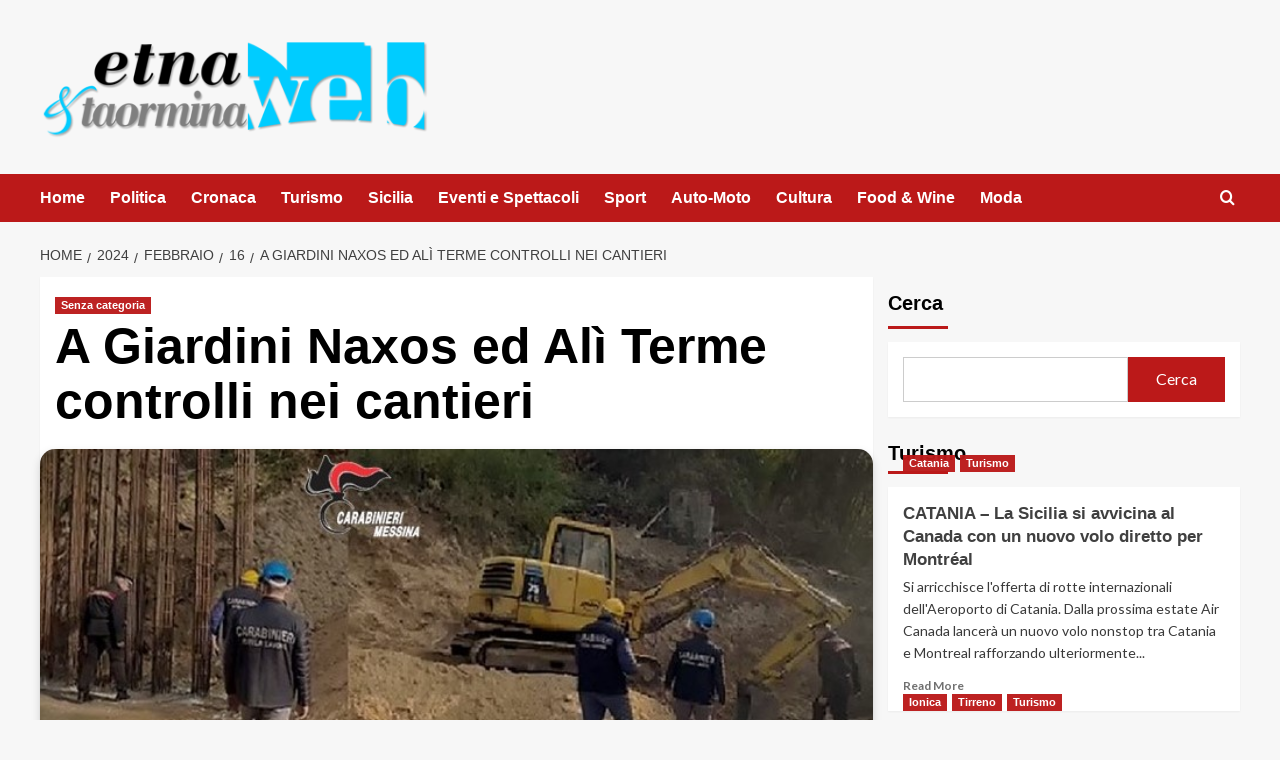

--- FILE ---
content_type: text/html; charset=UTF-8
request_url: https://taorminaweb.it/2024/02/16/a-giardini-naxos-ed-ali-terme-controlli-nei-cantieri/
body_size: 18093
content:
<!doctype html>
<html lang="it-IT">

<head>
    <meta charset="UTF-8">
    <meta name="viewport" content="width=device-width, initial-scale=1">
    <link rel="profile" href="http://gmpg.org/xfn/11">
    <meta name='robots' content='index, follow, max-image-preview:large, max-snippet:-1, max-video-preview:-1' />
<link rel='preload' href='https://fonts.googleapis.com/css?family=Source%2BSans%2BPro%3A400%2C700%7CLato%3A400%2C700&#038;subset=latin&#038;display=swap' as='style' onload="this.onload=null;this.rel='stylesheet'" type='text/css' media='all' crossorigin='anonymous'>
<link rel='preconnect' href='https://fonts.googleapis.com' crossorigin='anonymous'>
<link rel='preconnect' href='https://fonts.gstatic.com' crossorigin='anonymous'>
<meta property="og:title" content="A Giardini Naxos ed Alì Terme controlli nei cantieri"/>
<meta property="og:description" content="Nell’ambito delle iniziative finalizzate alla prevenzione e alla repressione dei reati inerenti alla sicurezza sui luoghi di lavoro e l’emersione del lavoro"/>
<meta property="og:image" content="https://taorminaweb.it/wp-content/uploads/2024/02/NIL.jpg"/>
<meta property="og:image:width" content="715" />
<meta property="og:image:height" content="325" />
<meta property="og:type" content="article"/>
<meta property="og:article:published_time" content="2024-02-16 13:30:43"/>
<meta property="og:article:modified_time" content="2024-02-16 13:30:43"/>
<meta property="og:article:tag" content="cantieri edili"/>
<meta property="og:article:tag" content="carabinieri"/>
<meta property="og:article:tag" content="controlli"/>
<meta property="og:article:tag" content="Enrico zaccone"/>
<meta name="twitter:card" content="summary">
<meta name="twitter:title" content="A Giardini Naxos ed Alì Terme controlli nei cantieri"/>
<meta name="twitter:description" content="Nell’ambito delle iniziative finalizzate alla prevenzione e alla repressione dei reati inerenti alla sicurezza sui luoghi di lavoro e l’emersione del lavoro"/>
<meta name="twitter:image" content="https://taorminaweb.it/wp-content/uploads/2024/02/NIL.jpg"/>
<meta name="author" content="Michele La Rosa"/>

	<!-- This site is optimized with the Yoast SEO plugin v26.7 - https://yoast.com/wordpress/plugins/seo/ -->
	<title>A Giardini Naxos ed Alì Terme controlli nei cantieri - Taormina WEB</title>
	<meta name="description" content="Sanzioni e provvedimenti,diverse irregolarità" />
	<link rel="canonical" href="https://taorminaweb.it/2024/02/16/a-giardini-naxos-ed-ali-terme-controlli-nei-cantieri/" />
	<meta property="og:url" content="https://taorminaweb.it/2024/02/16/a-giardini-naxos-ed-ali-terme-controlli-nei-cantieri/" />
	<meta property="og:site_name" content="Taormina WEB" />
	<meta property="article:publisher" content="https://www.facebook.com/taorminaweb" />
	<meta property="article:published_time" content="2024-02-16T12:30:43+00:00" />
	<meta property="og:image" content="https://taorminaweb.it/wp-content/uploads/2024/02/NIL.jpg" />
	<meta property="og:image:width" content="715" />
	<meta property="og:image:height" content="325" />
	<meta property="og:image:type" content="image/jpeg" />
	<meta name="author" content="Michele La Rosa" />
	<meta name="twitter:label1" content="Scritto da" />
	<meta name="twitter:data1" content="Michele La Rosa" />
	<meta name="twitter:label2" content="Tempo di lettura stimato" />
	<meta name="twitter:data2" content="3 minuti" />
	<script type="application/ld+json" class="yoast-schema-graph">{"@context":"https://schema.org","@graph":[{"@type":"Article","@id":"https://taorminaweb.it/2024/02/16/a-giardini-naxos-ed-ali-terme-controlli-nei-cantieri/#article","isPartOf":{"@id":"https://taorminaweb.it/2024/02/16/a-giardini-naxos-ed-ali-terme-controlli-nei-cantieri/"},"author":{"name":"Michele La Rosa","@id":"https://taorminaweb.it/#/schema/person/67e5ff67344db62df19d4b80f3736b2d"},"headline":"A Giardini Naxos ed Alì Terme controlli nei cantieri","datePublished":"2024-02-16T12:30:43+00:00","mainEntityOfPage":{"@id":"https://taorminaweb.it/2024/02/16/a-giardini-naxos-ed-ali-terme-controlli-nei-cantieri/"},"wordCount":387,"publisher":{"@id":"https://taorminaweb.it/#organization"},"image":{"@id":"https://taorminaweb.it/2024/02/16/a-giardini-naxos-ed-ali-terme-controlli-nei-cantieri/#primaryimage"},"thumbnailUrl":"https://taorminaweb.it/wp-content/uploads/2024/02/NIL.jpg","keywords":["cantieri edili","carabinieri","controlli","Enrico zaccone"],"inLanguage":"it-IT"},{"@type":"WebPage","@id":"https://taorminaweb.it/2024/02/16/a-giardini-naxos-ed-ali-terme-controlli-nei-cantieri/","url":"https://taorminaweb.it/2024/02/16/a-giardini-naxos-ed-ali-terme-controlli-nei-cantieri/","name":"A Giardini Naxos ed Alì Terme controlli nei cantieri - Taormina WEB","isPartOf":{"@id":"https://taorminaweb.it/#website"},"primaryImageOfPage":{"@id":"https://taorminaweb.it/2024/02/16/a-giardini-naxos-ed-ali-terme-controlli-nei-cantieri/#primaryimage"},"image":{"@id":"https://taorminaweb.it/2024/02/16/a-giardini-naxos-ed-ali-terme-controlli-nei-cantieri/#primaryimage"},"thumbnailUrl":"https://taorminaweb.it/wp-content/uploads/2024/02/NIL.jpg","datePublished":"2024-02-16T12:30:43+00:00","description":"Sanzioni e provvedimenti,diverse irregolarità","breadcrumb":{"@id":"https://taorminaweb.it/2024/02/16/a-giardini-naxos-ed-ali-terme-controlli-nei-cantieri/#breadcrumb"},"inLanguage":"it-IT","potentialAction":[{"@type":"ReadAction","target":["https://taorminaweb.it/2024/02/16/a-giardini-naxos-ed-ali-terme-controlli-nei-cantieri/"]}]},{"@type":"ImageObject","inLanguage":"it-IT","@id":"https://taorminaweb.it/2024/02/16/a-giardini-naxos-ed-ali-terme-controlli-nei-cantieri/#primaryimage","url":"https://taorminaweb.it/wp-content/uploads/2024/02/NIL.jpg","contentUrl":"https://taorminaweb.it/wp-content/uploads/2024/02/NIL.jpg","width":715,"height":325},{"@type":"BreadcrumbList","@id":"https://taorminaweb.it/2024/02/16/a-giardini-naxos-ed-ali-terme-controlli-nei-cantieri/#breadcrumb","itemListElement":[{"@type":"ListItem","position":1,"name":"Home","item":"https://taorminaweb.it/"},{"@type":"ListItem","position":2,"name":"A Giardini Naxos ed Alì Terme controlli nei cantieri"}]},{"@type":"WebSite","@id":"https://taorminaweb.it/#website","url":"https://taorminaweb.it/","name":"Taormina WEB","description":"Etna &amp; Taormina Notizie","publisher":{"@id":"https://taorminaweb.it/#organization"},"potentialAction":[{"@type":"SearchAction","target":{"@type":"EntryPoint","urlTemplate":"https://taorminaweb.it/?s={search_term_string}"},"query-input":{"@type":"PropertyValueSpecification","valueRequired":true,"valueName":"search_term_string"}}],"inLanguage":"it-IT"},{"@type":"Organization","@id":"https://taorminaweb.it/#organization","name":"Taormina WEB","url":"https://taorminaweb.it/","logo":{"@type":"ImageObject","inLanguage":"it-IT","@id":"https://taorminaweb.it/#/schema/logo/image/","url":"https://taorminaweb.it/wp-content/uploads/2015/12/cropped-logo-1.png","contentUrl":"https://taorminaweb.it/wp-content/uploads/2015/12/cropped-logo-1.png","width":411,"height":120,"caption":"Taormina WEB"},"image":{"@id":"https://taorminaweb.it/#/schema/logo/image/"},"sameAs":["https://www.facebook.com/taorminaweb"]},{"@type":"Person","@id":"https://taorminaweb.it/#/schema/person/67e5ff67344db62df19d4b80f3736b2d","name":"Michele La Rosa","image":{"@type":"ImageObject","inLanguage":"it-IT","@id":"https://taorminaweb.it/#/schema/person/image/","url":"https://secure.gravatar.com/avatar/04cbc922f99027d6e6e08a6a01c8abaf31f9e093e5f8c3b0abfe9edb59901825?s=96&d=mm&r=g","contentUrl":"https://secure.gravatar.com/avatar/04cbc922f99027d6e6e08a6a01c8abaf31f9e093e5f8c3b0abfe9edb59901825?s=96&d=mm&r=g","caption":"Michele La Rosa"},"url":"https://taorminaweb.it/author/michelelarosa/"}]}</script>
	<!-- / Yoast SEO plugin. -->


<link rel='dns-prefetch' href='//fonts.googleapis.com' />
<link rel='preconnect' href='https://fonts.googleapis.com' />
<link rel='preconnect' href='https://fonts.gstatic.com' />
<link rel="alternate" type="application/rss+xml" title="Taormina WEB &raquo; Feed" href="https://taorminaweb.it/feed/" />
<link rel="alternate" type="application/rss+xml" title="Taormina WEB &raquo; Feed dei commenti" href="https://taorminaweb.it/comments/feed/" />
<link rel="alternate" title="oEmbed (JSON)" type="application/json+oembed" href="https://taorminaweb.it/wp-json/oembed/1.0/embed?url=https%3A%2F%2Ftaorminaweb.it%2F2024%2F02%2F16%2Fa-giardini-naxos-ed-ali-terme-controlli-nei-cantieri%2F" />
<link rel="alternate" title="oEmbed (XML)" type="text/xml+oembed" href="https://taorminaweb.it/wp-json/oembed/1.0/embed?url=https%3A%2F%2Ftaorminaweb.it%2F2024%2F02%2F16%2Fa-giardini-naxos-ed-ali-terme-controlli-nei-cantieri%2F&#038;format=xml" />
<style id='wp-img-auto-sizes-contain-inline-css' type='text/css'>
img:is([sizes=auto i],[sizes^="auto," i]){contain-intrinsic-size:3000px 1500px}
/*# sourceURL=wp-img-auto-sizes-contain-inline-css */
</style>
<link rel='stylesheet' id='latest-posts-block-fontawesome-front-css' href='https://taorminaweb.it/wp-content/plugins/latest-posts-block-lite/src/assets/fontawesome/css/all.css?ver=1765420765' type='text/css' media='all' />
<link rel='stylesheet' id='latest-posts-block-frontend-block-style-css-css' href='https://taorminaweb.it/wp-content/plugins/latest-posts-block-lite/dist/blocks.style.build.css?ver=6.9' type='text/css' media='all' />
<style id='wp-emoji-styles-inline-css' type='text/css'>

	img.wp-smiley, img.emoji {
		display: inline !important;
		border: none !important;
		box-shadow: none !important;
		height: 1em !important;
		width: 1em !important;
		margin: 0 0.07em !important;
		vertical-align: -0.1em !important;
		background: none !important;
		padding: 0 !important;
	}
/*# sourceURL=wp-emoji-styles-inline-css */
</style>
<style id='wp-block-library-inline-css' type='text/css'>
:root{--wp-block-synced-color:#7a00df;--wp-block-synced-color--rgb:122,0,223;--wp-bound-block-color:var(--wp-block-synced-color);--wp-editor-canvas-background:#ddd;--wp-admin-theme-color:#007cba;--wp-admin-theme-color--rgb:0,124,186;--wp-admin-theme-color-darker-10:#006ba1;--wp-admin-theme-color-darker-10--rgb:0,107,160.5;--wp-admin-theme-color-darker-20:#005a87;--wp-admin-theme-color-darker-20--rgb:0,90,135;--wp-admin-border-width-focus:2px}@media (min-resolution:192dpi){:root{--wp-admin-border-width-focus:1.5px}}.wp-element-button{cursor:pointer}:root .has-very-light-gray-background-color{background-color:#eee}:root .has-very-dark-gray-background-color{background-color:#313131}:root .has-very-light-gray-color{color:#eee}:root .has-very-dark-gray-color{color:#313131}:root .has-vivid-green-cyan-to-vivid-cyan-blue-gradient-background{background:linear-gradient(135deg,#00d084,#0693e3)}:root .has-purple-crush-gradient-background{background:linear-gradient(135deg,#34e2e4,#4721fb 50%,#ab1dfe)}:root .has-hazy-dawn-gradient-background{background:linear-gradient(135deg,#faaca8,#dad0ec)}:root .has-subdued-olive-gradient-background{background:linear-gradient(135deg,#fafae1,#67a671)}:root .has-atomic-cream-gradient-background{background:linear-gradient(135deg,#fdd79a,#004a59)}:root .has-nightshade-gradient-background{background:linear-gradient(135deg,#330968,#31cdcf)}:root .has-midnight-gradient-background{background:linear-gradient(135deg,#020381,#2874fc)}:root{--wp--preset--font-size--normal:16px;--wp--preset--font-size--huge:42px}.has-regular-font-size{font-size:1em}.has-larger-font-size{font-size:2.625em}.has-normal-font-size{font-size:var(--wp--preset--font-size--normal)}.has-huge-font-size{font-size:var(--wp--preset--font-size--huge)}.has-text-align-center{text-align:center}.has-text-align-left{text-align:left}.has-text-align-right{text-align:right}.has-fit-text{white-space:nowrap!important}#end-resizable-editor-section{display:none}.aligncenter{clear:both}.items-justified-left{justify-content:flex-start}.items-justified-center{justify-content:center}.items-justified-right{justify-content:flex-end}.items-justified-space-between{justify-content:space-between}.screen-reader-text{border:0;clip-path:inset(50%);height:1px;margin:-1px;overflow:hidden;padding:0;position:absolute;width:1px;word-wrap:normal!important}.screen-reader-text:focus{background-color:#ddd;clip-path:none;color:#444;display:block;font-size:1em;height:auto;left:5px;line-height:normal;padding:15px 23px 14px;text-decoration:none;top:5px;width:auto;z-index:100000}html :where(.has-border-color){border-style:solid}html :where([style*=border-top-color]){border-top-style:solid}html :where([style*=border-right-color]){border-right-style:solid}html :where([style*=border-bottom-color]){border-bottom-style:solid}html :where([style*=border-left-color]){border-left-style:solid}html :where([style*=border-width]){border-style:solid}html :where([style*=border-top-width]){border-top-style:solid}html :where([style*=border-right-width]){border-right-style:solid}html :where([style*=border-bottom-width]){border-bottom-style:solid}html :where([style*=border-left-width]){border-left-style:solid}html :where(img[class*=wp-image-]){height:auto;max-width:100%}:where(figure){margin:0 0 1em}html :where(.is-position-sticky){--wp-admin--admin-bar--position-offset:var(--wp-admin--admin-bar--height,0px)}@media screen and (max-width:600px){html :where(.is-position-sticky){--wp-admin--admin-bar--position-offset:0px}}

/*# sourceURL=wp-block-library-inline-css */
</style><style id='wp-block-search-inline-css' type='text/css'>
.wp-block-search__button{margin-left:10px;word-break:normal}.wp-block-search__button.has-icon{line-height:0}.wp-block-search__button svg{height:1.25em;min-height:24px;min-width:24px;width:1.25em;fill:currentColor;vertical-align:text-bottom}:where(.wp-block-search__button){border:1px solid #ccc;padding:6px 10px}.wp-block-search__inside-wrapper{display:flex;flex:auto;flex-wrap:nowrap;max-width:100%}.wp-block-search__label{width:100%}.wp-block-search.wp-block-search__button-only .wp-block-search__button{box-sizing:border-box;display:flex;flex-shrink:0;justify-content:center;margin-left:0;max-width:100%}.wp-block-search.wp-block-search__button-only .wp-block-search__inside-wrapper{min-width:0!important;transition-property:width}.wp-block-search.wp-block-search__button-only .wp-block-search__input{flex-basis:100%;transition-duration:.3s}.wp-block-search.wp-block-search__button-only.wp-block-search__searchfield-hidden,.wp-block-search.wp-block-search__button-only.wp-block-search__searchfield-hidden .wp-block-search__inside-wrapper{overflow:hidden}.wp-block-search.wp-block-search__button-only.wp-block-search__searchfield-hidden .wp-block-search__input{border-left-width:0!important;border-right-width:0!important;flex-basis:0;flex-grow:0;margin:0;min-width:0!important;padding-left:0!important;padding-right:0!important;width:0!important}:where(.wp-block-search__input){appearance:none;border:1px solid #949494;flex-grow:1;font-family:inherit;font-size:inherit;font-style:inherit;font-weight:inherit;letter-spacing:inherit;line-height:inherit;margin-left:0;margin-right:0;min-width:3rem;padding:8px;text-decoration:unset!important;text-transform:inherit}:where(.wp-block-search__button-inside .wp-block-search__inside-wrapper){background-color:#fff;border:1px solid #949494;box-sizing:border-box;padding:4px}:where(.wp-block-search__button-inside .wp-block-search__inside-wrapper) .wp-block-search__input{border:none;border-radius:0;padding:0 4px}:where(.wp-block-search__button-inside .wp-block-search__inside-wrapper) .wp-block-search__input:focus{outline:none}:where(.wp-block-search__button-inside .wp-block-search__inside-wrapper) :where(.wp-block-search__button){padding:4px 8px}.wp-block-search.aligncenter .wp-block-search__inside-wrapper{margin:auto}.wp-block[data-align=right] .wp-block-search.wp-block-search__button-only .wp-block-search__inside-wrapper{float:right}
/*# sourceURL=https://taorminaweb.it/wp-includes/blocks/search/style.min.css */
</style>
<style id='wp-block-search-theme-inline-css' type='text/css'>
.wp-block-search .wp-block-search__label{font-weight:700}.wp-block-search__button{border:1px solid #ccc;padding:.375em .625em}
/*# sourceURL=https://taorminaweb.it/wp-includes/blocks/search/theme.min.css */
</style>
<style id='global-styles-inline-css' type='text/css'>
:root{--wp--preset--aspect-ratio--square: 1;--wp--preset--aspect-ratio--4-3: 4/3;--wp--preset--aspect-ratio--3-4: 3/4;--wp--preset--aspect-ratio--3-2: 3/2;--wp--preset--aspect-ratio--2-3: 2/3;--wp--preset--aspect-ratio--16-9: 16/9;--wp--preset--aspect-ratio--9-16: 9/16;--wp--preset--color--black: #000000;--wp--preset--color--cyan-bluish-gray: #abb8c3;--wp--preset--color--white: #ffffff;--wp--preset--color--pale-pink: #f78da7;--wp--preset--color--vivid-red: #cf2e2e;--wp--preset--color--luminous-vivid-orange: #ff6900;--wp--preset--color--luminous-vivid-amber: #fcb900;--wp--preset--color--light-green-cyan: #7bdcb5;--wp--preset--color--vivid-green-cyan: #00d084;--wp--preset--color--pale-cyan-blue: #8ed1fc;--wp--preset--color--vivid-cyan-blue: #0693e3;--wp--preset--color--vivid-purple: #9b51e0;--wp--preset--gradient--vivid-cyan-blue-to-vivid-purple: linear-gradient(135deg,rgb(6,147,227) 0%,rgb(155,81,224) 100%);--wp--preset--gradient--light-green-cyan-to-vivid-green-cyan: linear-gradient(135deg,rgb(122,220,180) 0%,rgb(0,208,130) 100%);--wp--preset--gradient--luminous-vivid-amber-to-luminous-vivid-orange: linear-gradient(135deg,rgb(252,185,0) 0%,rgb(255,105,0) 100%);--wp--preset--gradient--luminous-vivid-orange-to-vivid-red: linear-gradient(135deg,rgb(255,105,0) 0%,rgb(207,46,46) 100%);--wp--preset--gradient--very-light-gray-to-cyan-bluish-gray: linear-gradient(135deg,rgb(238,238,238) 0%,rgb(169,184,195) 100%);--wp--preset--gradient--cool-to-warm-spectrum: linear-gradient(135deg,rgb(74,234,220) 0%,rgb(151,120,209) 20%,rgb(207,42,186) 40%,rgb(238,44,130) 60%,rgb(251,105,98) 80%,rgb(254,248,76) 100%);--wp--preset--gradient--blush-light-purple: linear-gradient(135deg,rgb(255,206,236) 0%,rgb(152,150,240) 100%);--wp--preset--gradient--blush-bordeaux: linear-gradient(135deg,rgb(254,205,165) 0%,rgb(254,45,45) 50%,rgb(107,0,62) 100%);--wp--preset--gradient--luminous-dusk: linear-gradient(135deg,rgb(255,203,112) 0%,rgb(199,81,192) 50%,rgb(65,88,208) 100%);--wp--preset--gradient--pale-ocean: linear-gradient(135deg,rgb(255,245,203) 0%,rgb(182,227,212) 50%,rgb(51,167,181) 100%);--wp--preset--gradient--electric-grass: linear-gradient(135deg,rgb(202,248,128) 0%,rgb(113,206,126) 100%);--wp--preset--gradient--midnight: linear-gradient(135deg,rgb(2,3,129) 0%,rgb(40,116,252) 100%);--wp--preset--font-size--small: 13px;--wp--preset--font-size--medium: 20px;--wp--preset--font-size--large: 36px;--wp--preset--font-size--x-large: 42px;--wp--preset--spacing--20: 0.44rem;--wp--preset--spacing--30: 0.67rem;--wp--preset--spacing--40: 1rem;--wp--preset--spacing--50: 1.5rem;--wp--preset--spacing--60: 2.25rem;--wp--preset--spacing--70: 3.38rem;--wp--preset--spacing--80: 5.06rem;--wp--preset--shadow--natural: 6px 6px 9px rgba(0, 0, 0, 0.2);--wp--preset--shadow--deep: 12px 12px 50px rgba(0, 0, 0, 0.4);--wp--preset--shadow--sharp: 6px 6px 0px rgba(0, 0, 0, 0.2);--wp--preset--shadow--outlined: 6px 6px 0px -3px rgb(255, 255, 255), 6px 6px rgb(0, 0, 0);--wp--preset--shadow--crisp: 6px 6px 0px rgb(0, 0, 0);}:root { --wp--style--global--content-size: 740px;--wp--style--global--wide-size: 1200px; }:where(body) { margin: 0; }.wp-site-blocks > .alignleft { float: left; margin-right: 2em; }.wp-site-blocks > .alignright { float: right; margin-left: 2em; }.wp-site-blocks > .aligncenter { justify-content: center; margin-left: auto; margin-right: auto; }:where(.wp-site-blocks) > * { margin-block-start: 24px; margin-block-end: 0; }:where(.wp-site-blocks) > :first-child { margin-block-start: 0; }:where(.wp-site-blocks) > :last-child { margin-block-end: 0; }:root { --wp--style--block-gap: 24px; }:root :where(.is-layout-flow) > :first-child{margin-block-start: 0;}:root :where(.is-layout-flow) > :last-child{margin-block-end: 0;}:root :where(.is-layout-flow) > *{margin-block-start: 24px;margin-block-end: 0;}:root :where(.is-layout-constrained) > :first-child{margin-block-start: 0;}:root :where(.is-layout-constrained) > :last-child{margin-block-end: 0;}:root :where(.is-layout-constrained) > *{margin-block-start: 24px;margin-block-end: 0;}:root :where(.is-layout-flex){gap: 24px;}:root :where(.is-layout-grid){gap: 24px;}.is-layout-flow > .alignleft{float: left;margin-inline-start: 0;margin-inline-end: 2em;}.is-layout-flow > .alignright{float: right;margin-inline-start: 2em;margin-inline-end: 0;}.is-layout-flow > .aligncenter{margin-left: auto !important;margin-right: auto !important;}.is-layout-constrained > .alignleft{float: left;margin-inline-start: 0;margin-inline-end: 2em;}.is-layout-constrained > .alignright{float: right;margin-inline-start: 2em;margin-inline-end: 0;}.is-layout-constrained > .aligncenter{margin-left: auto !important;margin-right: auto !important;}.is-layout-constrained > :where(:not(.alignleft):not(.alignright):not(.alignfull)){max-width: var(--wp--style--global--content-size);margin-left: auto !important;margin-right: auto !important;}.is-layout-constrained > .alignwide{max-width: var(--wp--style--global--wide-size);}body .is-layout-flex{display: flex;}.is-layout-flex{flex-wrap: wrap;align-items: center;}.is-layout-flex > :is(*, div){margin: 0;}body .is-layout-grid{display: grid;}.is-layout-grid > :is(*, div){margin: 0;}body{padding-top: 0px;padding-right: 0px;padding-bottom: 0px;padding-left: 0px;}a:where(:not(.wp-element-button)){text-decoration: none;}:root :where(.wp-element-button, .wp-block-button__link){background-color: #32373c;border-width: 0;color: #fff;font-family: inherit;font-size: inherit;font-style: inherit;font-weight: inherit;letter-spacing: inherit;line-height: inherit;padding-top: calc(0.667em + 2px);padding-right: calc(1.333em + 2px);padding-bottom: calc(0.667em + 2px);padding-left: calc(1.333em + 2px);text-decoration: none;text-transform: inherit;}.has-black-color{color: var(--wp--preset--color--black) !important;}.has-cyan-bluish-gray-color{color: var(--wp--preset--color--cyan-bluish-gray) !important;}.has-white-color{color: var(--wp--preset--color--white) !important;}.has-pale-pink-color{color: var(--wp--preset--color--pale-pink) !important;}.has-vivid-red-color{color: var(--wp--preset--color--vivid-red) !important;}.has-luminous-vivid-orange-color{color: var(--wp--preset--color--luminous-vivid-orange) !important;}.has-luminous-vivid-amber-color{color: var(--wp--preset--color--luminous-vivid-amber) !important;}.has-light-green-cyan-color{color: var(--wp--preset--color--light-green-cyan) !important;}.has-vivid-green-cyan-color{color: var(--wp--preset--color--vivid-green-cyan) !important;}.has-pale-cyan-blue-color{color: var(--wp--preset--color--pale-cyan-blue) !important;}.has-vivid-cyan-blue-color{color: var(--wp--preset--color--vivid-cyan-blue) !important;}.has-vivid-purple-color{color: var(--wp--preset--color--vivid-purple) !important;}.has-black-background-color{background-color: var(--wp--preset--color--black) !important;}.has-cyan-bluish-gray-background-color{background-color: var(--wp--preset--color--cyan-bluish-gray) !important;}.has-white-background-color{background-color: var(--wp--preset--color--white) !important;}.has-pale-pink-background-color{background-color: var(--wp--preset--color--pale-pink) !important;}.has-vivid-red-background-color{background-color: var(--wp--preset--color--vivid-red) !important;}.has-luminous-vivid-orange-background-color{background-color: var(--wp--preset--color--luminous-vivid-orange) !important;}.has-luminous-vivid-amber-background-color{background-color: var(--wp--preset--color--luminous-vivid-amber) !important;}.has-light-green-cyan-background-color{background-color: var(--wp--preset--color--light-green-cyan) !important;}.has-vivid-green-cyan-background-color{background-color: var(--wp--preset--color--vivid-green-cyan) !important;}.has-pale-cyan-blue-background-color{background-color: var(--wp--preset--color--pale-cyan-blue) !important;}.has-vivid-cyan-blue-background-color{background-color: var(--wp--preset--color--vivid-cyan-blue) !important;}.has-vivid-purple-background-color{background-color: var(--wp--preset--color--vivid-purple) !important;}.has-black-border-color{border-color: var(--wp--preset--color--black) !important;}.has-cyan-bluish-gray-border-color{border-color: var(--wp--preset--color--cyan-bluish-gray) !important;}.has-white-border-color{border-color: var(--wp--preset--color--white) !important;}.has-pale-pink-border-color{border-color: var(--wp--preset--color--pale-pink) !important;}.has-vivid-red-border-color{border-color: var(--wp--preset--color--vivid-red) !important;}.has-luminous-vivid-orange-border-color{border-color: var(--wp--preset--color--luminous-vivid-orange) !important;}.has-luminous-vivid-amber-border-color{border-color: var(--wp--preset--color--luminous-vivid-amber) !important;}.has-light-green-cyan-border-color{border-color: var(--wp--preset--color--light-green-cyan) !important;}.has-vivid-green-cyan-border-color{border-color: var(--wp--preset--color--vivid-green-cyan) !important;}.has-pale-cyan-blue-border-color{border-color: var(--wp--preset--color--pale-cyan-blue) !important;}.has-vivid-cyan-blue-border-color{border-color: var(--wp--preset--color--vivid-cyan-blue) !important;}.has-vivid-purple-border-color{border-color: var(--wp--preset--color--vivid-purple) !important;}.has-vivid-cyan-blue-to-vivid-purple-gradient-background{background: var(--wp--preset--gradient--vivid-cyan-blue-to-vivid-purple) !important;}.has-light-green-cyan-to-vivid-green-cyan-gradient-background{background: var(--wp--preset--gradient--light-green-cyan-to-vivid-green-cyan) !important;}.has-luminous-vivid-amber-to-luminous-vivid-orange-gradient-background{background: var(--wp--preset--gradient--luminous-vivid-amber-to-luminous-vivid-orange) !important;}.has-luminous-vivid-orange-to-vivid-red-gradient-background{background: var(--wp--preset--gradient--luminous-vivid-orange-to-vivid-red) !important;}.has-very-light-gray-to-cyan-bluish-gray-gradient-background{background: var(--wp--preset--gradient--very-light-gray-to-cyan-bluish-gray) !important;}.has-cool-to-warm-spectrum-gradient-background{background: var(--wp--preset--gradient--cool-to-warm-spectrum) !important;}.has-blush-light-purple-gradient-background{background: var(--wp--preset--gradient--blush-light-purple) !important;}.has-blush-bordeaux-gradient-background{background: var(--wp--preset--gradient--blush-bordeaux) !important;}.has-luminous-dusk-gradient-background{background: var(--wp--preset--gradient--luminous-dusk) !important;}.has-pale-ocean-gradient-background{background: var(--wp--preset--gradient--pale-ocean) !important;}.has-electric-grass-gradient-background{background: var(--wp--preset--gradient--electric-grass) !important;}.has-midnight-gradient-background{background: var(--wp--preset--gradient--midnight) !important;}.has-small-font-size{font-size: var(--wp--preset--font-size--small) !important;}.has-medium-font-size{font-size: var(--wp--preset--font-size--medium) !important;}.has-large-font-size{font-size: var(--wp--preset--font-size--large) !important;}.has-x-large-font-size{font-size: var(--wp--preset--font-size--x-large) !important;}
/*# sourceURL=global-styles-inline-css */
</style>

<link rel='stylesheet' id='blockspare-frontend-block-style-css-css' href='https://taorminaweb.it/wp-content/plugins/blockspare/dist/style-blocks.css?ver=6.9' type='text/css' media='all' />
<link rel='stylesheet' id='blockspare-frontend-banner-style-css-css' href='https://taorminaweb.it/wp-content/plugins/blockspare/dist/style-banner_group.css?ver=6.9' type='text/css' media='all' />
<link rel='stylesheet' id='fontawesome-css' href='https://taorminaweb.it/wp-content/plugins/blockspare/assets/fontawesome/css/all.css?ver=6.9' type='text/css' media='all' />
<link rel='stylesheet' id='covernews-google-fonts-css' href='https://fonts.googleapis.com/css?family=Source%2BSans%2BPro%3A400%2C700%7CLato%3A400%2C700&#038;subset=latin&#038;display=swap' type='text/css' media='all' />
<link rel='stylesheet' id='covernews-icons-css' href='https://taorminaweb.it/wp-content/themes/covernews/assets/icons/style.css?ver=6.9' type='text/css' media='all' />
<link rel='stylesheet' id='bootstrap-css' href='https://taorminaweb.it/wp-content/themes/covernews/assets/bootstrap/css/bootstrap.min.css?ver=6.9' type='text/css' media='all' />
<link rel='stylesheet' id='covernews-style-css' href='https://taorminaweb.it/wp-content/themes/covernews/style.min.css?ver=5.4.0' type='text/css' media='all' />
<script type="text/javascript" src="https://taorminaweb.it/wp-includes/js/jquery/jquery.min.js?ver=3.7.1" id="jquery-core-js"></script>
<script type="text/javascript" src="https://taorminaweb.it/wp-includes/js/jquery/jquery-migrate.min.js?ver=3.4.1" id="jquery-migrate-js"></script>
<script type="text/javascript" src="https://taorminaweb.it/wp-content/plugins/blockspare/assets/js/countup/waypoints.min.js?ver=6.9" id="waypoint-js"></script>
<script type="text/javascript" src="https://taorminaweb.it/wp-content/plugins/blockspare/assets/js/countup/jquery.counterup.min.js?ver=1" id="countup-js"></script>
<link rel="https://api.w.org/" href="https://taorminaweb.it/wp-json/" /><link rel="alternate" title="JSON" type="application/json" href="https://taorminaweb.it/wp-json/wp/v2/posts/33667" /><link rel="EditURI" type="application/rsd+xml" title="RSD" href="https://taorminaweb.it/xmlrpc.php?rsd" />
<meta name="generator" content="WordPress 6.9" />
<link rel='shortlink' href='https://taorminaweb.it/?p=33667' />
        <style type="text/css">
                        .site-title,
            .site-description {
                position: absolute;
                clip: rect(1px, 1px, 1px, 1px);
                display: none;
            }

                    .elementor-template-full-width .elementor-section.elementor-section-full_width > .elementor-container,
        .elementor-template-full-width .elementor-section.elementor-section-boxed > .elementor-container{
            max-width: 1200px;
        }
        @media (min-width: 1600px){
            .elementor-template-full-width .elementor-section.elementor-section-full_width > .elementor-container,
            .elementor-template-full-width .elementor-section.elementor-section-boxed > .elementor-container{
                max-width: 1600px;
            }
        }
        
        .align-content-left .elementor-section-stretched,
        .align-content-right .elementor-section-stretched {
            max-width: 100%;
            left: 0 !important;
        }


        </style>
        <link rel="icon" href="https://taorminaweb.it/wp-content/uploads/2015/12/cropped-logo-32x32.png" sizes="32x32" />
<link rel="icon" href="https://taorminaweb.it/wp-content/uploads/2015/12/cropped-logo-192x192.png" sizes="192x192" />
<link rel="apple-touch-icon" href="https://taorminaweb.it/wp-content/uploads/2015/12/cropped-logo-180x180.png" />
<meta name="msapplication-TileImage" content="https://taorminaweb.it/wp-content/uploads/2015/12/cropped-logo-270x270.png" />
		<style type="text/css" id="wp-custom-css">
			.img-effetto {
  transition: transform 0.3s ease, box-shadow 0.3s ease;
  border-radius: 15px;
  box-shadow: 0 4px 10px rgba(0, 0, 0, 0.15);
  overflow: hidden;
  display: block;
  width: 100%;
  height: auto;
}

.img-effetto:hover {
  transform: scale(1.05);
  box-shadow: 0 8px 20px rgba(0, 0, 0, 0.25);
}
.post-thumbnail img {
  transition: transform 0.3s ease, box-shadow 0.3s ease;
  border-radius: 15px;
  box-shadow: 0 4px 10px rgba(0, 0, 0, 0.15);
}

.post-thumbnail img:hover {
  transform: scale(1.05);
  box-shadow: 0 8px 20px rgba(0, 0, 0, 0.25);
}

		</style>
		<link rel='stylesheet' id='hbagency_style_css-css' href='https://hbagency.it/cdn/stylehb.css?ver=6.9' type='text/css' media='all' />
</head>

<body class="wp-singular post-template-default single single-post postid-33667 single-format-standard wp-custom-logo wp-embed-responsive wp-theme-covernews default-content-layout scrollup-sticky-header aft-sticky-header aft-sticky-sidebar default aft-container-default aft-main-banner-slider-editors-picks-trending single-content-mode-default header-image-default align-content-left aft-and">
    
            <div id="af-preloader">
            <div id="loader-wrapper">
                <div id="loader"></div>
            </div>
        </div>
    
    <div id="page" class="site">
        <a class="skip-link screen-reader-text" href="#content">Skip to content</a>

        <div class="header-layout-1">
    <header id="masthead" class="site-header">
        <div class="masthead-banner " >
      <div class="container">
        <div class="row">
          <div class="col-md-4">
            <div class="site-branding">
              <a href="https://taorminaweb.it/" class="custom-logo-link" rel="home"><img width="411" height="120" src="https://taorminaweb.it/wp-content/uploads/2015/12/cropped-logo-1.png" class="custom-logo" alt="Taormina WEB" decoding="async" srcset="https://taorminaweb.it/wp-content/uploads/2015/12/cropped-logo-1.png 411w, https://taorminaweb.it/wp-content/uploads/2015/12/cropped-logo-1-300x88.png 300w" sizes="(max-width: 411px) 100vw, 411px" loading="lazy" /></a>                <p class="site-title font-family-1">
                  <a href="https://taorminaweb.it/" rel="home">Taormina WEB</a>
                </p>
              
                              <p class="site-description">Etna &amp; Taormina Notizie</p>
                          </div>
          </div>
          <div class="col-md-8">
                      </div>
        </div>
      </div>
    </div>
    <nav id="site-navigation" class="main-navigation">
      <div class="container">
        <div class="row">
          <div class="kol-12">
            <div class="navigation-container">

              <div class="main-navigation-container-items-wrapper">

                <span class="toggle-menu">
                  <a
                    href="#"
                    class="aft-void-menu"
                    role="button"
                    aria-label="Toggle Primary Menu"
                    aria-controls="primary-menu" aria-expanded="false">
                    <span class="screen-reader-text">Primary Menu</span>
                    <i class="ham"></i>
                  </a>
                </span>
                <span class="af-mobile-site-title-wrap">
                  <a href="https://taorminaweb.it/" class="custom-logo-link" rel="home"><img width="411" height="120" src="https://taorminaweb.it/wp-content/uploads/2015/12/cropped-logo-1.png" class="custom-logo" alt="Taormina WEB" decoding="async" srcset="https://taorminaweb.it/wp-content/uploads/2015/12/cropped-logo-1.png 411w, https://taorminaweb.it/wp-content/uploads/2015/12/cropped-logo-1-300x88.png 300w" sizes="(max-width: 411px) 100vw, 411px" loading="lazy" /></a>                  <p class="site-title font-family-1">
                    <a href="https://taorminaweb.it/" rel="home">Taormina WEB</a>
                  </p>
                </span>
                <div class="menu main-menu"><ul id="primary-menu" class="menu"><li id="menu-item-5" class="menu-item menu-item-type-custom menu-item-object-custom menu-item-5"><a href="https://www.taorminaweb.it/">Home</a></li>
<li id="menu-item-7" class="menu-item menu-item-type-taxonomy menu-item-object-category menu-item-7"><a href="https://taorminaweb.it/category/politica/">Politica</a></li>
<li id="menu-item-6" class="menu-item menu-item-type-taxonomy menu-item-object-category menu-item-6"><a href="https://taorminaweb.it/category/cronaca/">Cronaca</a></li>
<li id="menu-item-9" class="menu-item menu-item-type-taxonomy menu-item-object-category menu-item-9"><a href="https://taorminaweb.it/category/turismo/">Turismo</a></li>
<li id="menu-item-10" class="menu-item menu-item-type-taxonomy menu-item-object-category menu-item-10"><a href="https://taorminaweb.it/category/news-sicilia/">Sicilia</a></li>
<li id="menu-item-11" class="menu-item menu-item-type-taxonomy menu-item-object-category menu-item-11"><a href="https://taorminaweb.it/category/eventi-e-spettacoli/">Eventi e Spettacoli</a></li>
<li id="menu-item-8" class="menu-item menu-item-type-taxonomy menu-item-object-category menu-item-8"><a href="https://taorminaweb.it/category/sport/">Sport</a></li>
<li id="menu-item-13" class="menu-item menu-item-type-taxonomy menu-item-object-category menu-item-13"><a href="https://taorminaweb.it/category/auto-moto/">Auto-Moto</a></li>
<li id="menu-item-12" class="menu-item menu-item-type-taxonomy menu-item-object-category menu-item-12"><a href="https://taorminaweb.it/category/cultura/">Cultura</a></li>
<li id="menu-item-14" class="menu-item menu-item-type-taxonomy menu-item-object-category menu-item-14"><a href="https://taorminaweb.it/category/foodwine/">Food &#038; Wine</a></li>
<li id="menu-item-46" class="menu-item menu-item-type-taxonomy menu-item-object-category menu-item-46"><a href="https://taorminaweb.it/category/moda/">Moda</a></li>
</ul></div>              </div>
              <div class="cart-search">

                <div class="af-search-wrap">
                  <div class="search-overlay">
                    <a href="#" title="Search" class="search-icon">
                      <i class="fa fa-search"></i>
                    </a>
                    <div class="af-search-form">
                      <form role="search" method="get" class="search-form" action="https://taorminaweb.it/">
				<label>
					<span class="screen-reader-text">Ricerca per:</span>
					<input type="search" class="search-field" placeholder="Cerca &hellip;" value="" name="s" />
				</label>
				<input type="submit" class="search-submit" value="Cerca" />
			</form>                    </div>
                  </div>
                </div>
              </div>


            </div>
          </div>
        </div>
      </div>
    </nav>
  </header>
</div>

        
            <div id="content" class="container">
                                <div class="em-breadcrumbs font-family-1 covernews-breadcrumbs">
            <div class="row">
                <div role="navigation" aria-label="Breadcrumbs" class="breadcrumb-trail breadcrumbs" itemprop="breadcrumb"><ul class="trail-items" itemscope itemtype="http://schema.org/BreadcrumbList"><meta name="numberOfItems" content="5" /><meta name="itemListOrder" content="Ascending" /><li itemprop="itemListElement" itemscope itemtype="http://schema.org/ListItem" class="trail-item trail-begin"><a href="https://taorminaweb.it/" rel="home" itemprop="item"><span itemprop="name">Home</span></a><meta itemprop="position" content="1" /></li><li itemprop="itemListElement" itemscope itemtype="http://schema.org/ListItem" class="trail-item"><a href="https://taorminaweb.it/2024/" itemprop="item"><span itemprop="name">2024</span></a><meta itemprop="position" content="2" /></li><li itemprop="itemListElement" itemscope itemtype="http://schema.org/ListItem" class="trail-item"><a href="https://taorminaweb.it/2024/02/" itemprop="item"><span itemprop="name">Febbraio</span></a><meta itemprop="position" content="3" /></li><li itemprop="itemListElement" itemscope itemtype="http://schema.org/ListItem" class="trail-item"><a href="https://taorminaweb.it/2024/02/16/" itemprop="item"><span itemprop="name">16</span></a><meta itemprop="position" content="4" /></li><li itemprop="itemListElement" itemscope itemtype="http://schema.org/ListItem" class="trail-item trail-end"><a href="https://taorminaweb.it/2024/02/16/a-giardini-naxos-ed-ali-terme-controlli-nei-cantieri/" itemprop="item"><span itemprop="name">A Giardini Naxos ed Alì Terme controlli nei cantieri</span></a><meta itemprop="position" content="5" /></li></ul></div>            </div>
        </div>
                <div class="section-block-upper row">
                <div id="primary" class="content-area">
                    <main id="main" class="site-main">

                                                    <article id="post-33667" class="af-single-article post-33667 post type-post status-publish format-standard has-post-thumbnail hentry category-senza-categoria tag-cantieri-edili tag-carabinieri tag-controlli tag-enrico-zaccone">
                                <div class="entry-content-wrap">
                                    <header class="entry-header">

    <div class="header-details-wrapper">
        <div class="entry-header-details">
                            <div class="figure-categories figure-categories-bg">
                                        <ul class="cat-links"><li class="meta-category">
                             <a class="covernews-categories category-color-1"
                            href="https://taorminaweb.it/category/senza-categoria/" 
                            aria-label="View all posts in Senza categoria"> 
                                 Senza categoria
                             </a>
                        </li></ul>                </div>
                        <h1 class="entry-title">A Giardini Naxos ed Alì Terme controlli nei cantieri</h1>
            
                
    <span class="author-links">

                      </span>
                

                    </div>
    </div>

        <div class="aft-post-thumbnail-wrapper">    
                    <div class="post-thumbnail full-width-image">
                    <img width="715" height="325" src="https://taorminaweb.it/wp-content/uploads/2024/02/NIL.jpg" class="attachment-covernews-featured size-covernews-featured wp-post-image" alt="NIL" decoding="async" fetchpriority="high" srcset="https://taorminaweb.it/wp-content/uploads/2024/02/NIL.jpg 715w, https://taorminaweb.it/wp-content/uploads/2024/02/NIL-300x136.jpg 300w" sizes="(max-width: 715px) 100vw, 715px" loading="lazy" />                </div>
            
                </div>
    </header><!-- .entry-header -->                                    

    <div class="entry-content">
        
                <div style="margin-bottom: 30px; padding: 20px; background-color: #f0f0f0; text-align: center;">
                    <a href="https://www.annuncisicilia.com" target="_blank" rel="noopener noreferrer">
                        <img decoding="async" src="https://www.himeralive.it/wp-content/uploads/2026/01/Himeralive.it-banner-AnnunciSicilia.com_.png" alt="Banner" style="max-width: 100%; height: auto;">
                    </a>
                </div><p><img decoding="async" class="size-medium wp-image-33668 alignleft" src="https://taorminaweb.it/wp-content/uploads/2024/02/NIL-300x136.jpg" alt="" width="300" height="136" srcset="https://taorminaweb.it/wp-content/uploads/2024/02/NIL-300x136.jpg 300w, https://taorminaweb.it/wp-content/uploads/2024/02/NIL.jpg 715w" sizes="(max-width: 300px) 100vw, 300px" />Nell’ambito delle iniziative finalizzate alla prevenzione e alla repressione dei reati inerenti alla sicurezza sui luoghi di lavoro e l’emersione del lavoro nero, proseguono i controlli disposti dai Carabinieri del Comando Provinciale di Messina, d’intesa con il Dirigente del locale Ispettorato Territoriale del Lavoro Architetto Enrico Zaccone. Nella prima decade del mese di febbraio, i militari delle Compagnie di Messina Sud e Taormina, supportati dai colleghi del locale Nucleo Ispettorato del Lavoro, hanno sottoposto a verifica due cantieri ubicati nei territori di competenza. In due distinte attività ispettive, sono stati infatti controllati un cantiere, composto da due ditte, allestito a Alì Terme (ME) e uno a Giardini Naxos (ME).</p><div class='hb-ad-inpage'><div class='hb-ad-inner'><div class='hbagency_cls hbagency_space_206524' id='hbagency_space_206524_0'></div></div></div>
<p>Dopo l’accesso, i Carabinieri hanno effettuato un’approfondita verifica in tutti gli ambiti ove potevano emergere eventuali situazioni tali da mettere in pericolo la sicurezza e la salute dei lavoratori. All’esito delle verifiche, in entrambi i cantieri, i militari dell’Arma hanno accertato irregolarità alla normativa di settore, in particolare: l’omessa predisposizione di idonei sistemi di sicurezza, atti a prevenire eventuali sbandamenti con potenziale pericolo di caduta dei lavoratori, la mancata dotazione agli operai di idonei dispositivi di protezione individuale, l’omessa predisposizione di misure tecniche necessarie ad eliminare o ridurre al minimo il rischio elettrico, non aver sottoposto il personale dipendente alla prescritta visita medica, nonché la mancata formazione dei dipendenti sui rischi per la salute e la sicurezza e altro ancora. A seguito delle violazioni accertate, i tre titolari dei cantieri sono stati denunciati alle competenti Autorità Giudiziarie ed a loro carico sono state contestate ammende e sanzioni per oltre 100.000 euro.</p><div class='hb-ad-inpage'><div class='hb-ad-inner'><div class='hbagency_cls hbagency_space_206524' id='hbagency_space_206524_1'></div></div></div>
<p>Dalle verifiche effettuate su tutti gli operai impiegati nei cantieri, i Carabinieri hanno accertato la presenza di tre lavoratori “in nero” di cui uno nel cantiere di Giardini Naxos e due in quello di Alì Terme. Per tale motivo e per ragioni di sicurezza, entrambe le attività sono state temporaneamente sospese.</p><div class='hb-ad-inpage'><div class='hb-ad-inner'><div class='hbagency_cls hbagency_space_206524' id='hbagency_space_206524_2'></div></div></div>
<p>La campagna dei controlli dei Carabinieri del Comando Provinciale di Messina e del Nucleo Ispettorato del Lavoro, nel settore edile, proseguirà nei prossimi mesi in tutta la provincia, con l’obiettivo di continuare nell’incisiva azione di prevenzione e contrasto alle gravi violazioni, che danneggiano fortemente i diritti dei lavoratori e mettono a serio rischio la loro incolumi</p><div class='hb-ad-inpage'><div class='hb-ad-inner'><div class='hbagency_cls hbagency_space_206524' id='hbagency_space_206524_3'></div></div></div>
<p>tà.</p>

                <div style="margin-top: 40px; padding: 20px; background-color: #f5f5f5; text-align: center;">
                    <a href="https://www.annuncisicilia.com" target="_blank" rel="noopener noreferrer">
                        <img decoding="async" src="https://www.himeralive.it/wp-content/uploads/2026/01/Himeralive.it-banner-AnnunciSicilia.com_.png" alt="Banner" style="max-width: 100%; height: auto;">
                    </a>
                </div>                    <div class="post-item-metadata entry-meta">
                            </div>
               
        
	<nav class="navigation post-navigation" aria-label="Post Navigation">
		<h2 class="screen-reader-text">Post Navigation</h2>
		<div class="nav-links"><div class="nav-previous"><a href="https://taorminaweb.it/2024/02/13/cesaro-carnevale-con-rissa-i-carabinieri-effettuano-4-arresti-concessi-i-domiciliari/" rel="prev"><span class="em-post-navigation">Previous</span> CESARO&#8217; &#8211; Carnevale con rissa. I carabinieri effettuano 4 arresti. Concessi i domiciliari</a></div><div class="nav-next"><a href="https://taorminaweb.it/2024/02/17/i-limoni-siciliani-protagonisti-della-nuova-campagna-social-del-distretto-agrumi-di-sicilia/" rel="next"><span class="em-post-navigation">Next</span> I limoni siciliani protagonisti della nuova campagna social del Distretto Agrumi di Sicilia</a></div></div>
	</nav>            </div><!-- .entry-content -->


                                </div>
                                
<div class="promotionspace enable-promotionspace">
  <div class="em-reated-posts  col-ten">
    <div class="row">
                <h3 class="related-title">
            More Stories          </h3>
                <div class="row">
                      <div class="col-sm-4 latest-posts-grid" data-mh="latest-posts-grid">
              <div class="spotlight-post">
                <figure class="categorised-article inside-img">
                  <div class="categorised-article-wrapper">
                    <div class="data-bg-hover data-bg-categorised read-bg-img">
                      <a href="https://taorminaweb.it/2025/07/16/castiglione-di-sicilia-arte-e-golf-pronti-per-il-1-trofeo-nazionale-di-golf-livia-pertile/"
                        aria-label="Castiglione di Sicilia &#8211; Arte e golf, pronti per il 1° trofeo nazionale di golf “Livia Pertile”">
                        <img width="300" height="226" src="https://taorminaweb.it/wp-content/uploads/2025/07/IMG-20250715-WA0007-300x226.jpg" class="attachment-medium size-medium wp-post-image" alt="IMG-20250715-WA0007" decoding="async" srcset="https://taorminaweb.it/wp-content/uploads/2025/07/IMG-20250715-WA0007-300x226.jpg 300w, https://taorminaweb.it/wp-content/uploads/2025/07/IMG-20250715-WA0007-768x578.jpg 768w, https://taorminaweb.it/wp-content/uploads/2025/07/IMG-20250715-WA0007.jpg 834w" sizes="(max-width: 300px) 100vw, 300px" loading="lazy" />                      </a>
                    </div>
                  </div>
                                    <div class="figure-categories figure-categories-bg">

                    <ul class="cat-links"><li class="meta-category">
                             <a class="covernews-categories category-color-1"
                            href="https://taorminaweb.it/category/senza-categoria/" 
                            aria-label="View all posts in Senza categoria"> 
                                 Senza categoria
                             </a>
                        </li></ul>                  </div>
                </figure>

                <figcaption>

                  <h3 class="article-title article-title-1">
                    <a href="https://taorminaweb.it/2025/07/16/castiglione-di-sicilia-arte-e-golf-pronti-per-il-1-trofeo-nazionale-di-golf-livia-pertile/">
                      Castiglione di Sicilia &#8211; Arte e golf, pronti per il 1° trofeo nazionale di golf “Livia Pertile”                    </a>
                  </h3>
                  <div class="grid-item-metadata">
                    
    <span class="author-links">

                      </span>
                  </div>
                </figcaption>
              </div>
            </div>
                      <div class="col-sm-4 latest-posts-grid" data-mh="latest-posts-grid">
              <div class="spotlight-post">
                <figure class="categorised-article inside-img">
                  <div class="categorised-article-wrapper">
                    <div class="data-bg-hover data-bg-categorised read-bg-img">
                      <a href="https://taorminaweb.it/2025/05/31/wine-not-2025-presentata-al-senato-la-quinta-edizione-dellevento-enologico/"
                        aria-label="WINE NOT? 2025: PRESENTATA AL SENATO LA QUINTA EDIZIONE DELL’EVENTO ENOLOGICO">
                        <img width="300" height="169" src="https://taorminaweb.it/wp-content/uploads/2025/05/Ognibene-Borghetti-Floridia-Micali-Barbagallo-Di-Giovanna-300x169.jpg" class="attachment-medium size-medium wp-post-image" alt="Ognibene, Borghetti, Floridia, Micali, Barbagallo, Di Giovanna" decoding="async" loading="lazy" srcset="https://taorminaweb.it/wp-content/uploads/2025/05/Ognibene-Borghetti-Floridia-Micali-Barbagallo-Di-Giovanna-300x169.jpg 300w, https://taorminaweb.it/wp-content/uploads/2025/05/Ognibene-Borghetti-Floridia-Micali-Barbagallo-Di-Giovanna-768x432.jpg 768w, https://taorminaweb.it/wp-content/uploads/2025/05/Ognibene-Borghetti-Floridia-Micali-Barbagallo-Di-Giovanna.jpg 1024w" sizes="auto, (max-width: 300px) 100vw, 300px" />                      </a>
                    </div>
                  </div>
                                    <div class="figure-categories figure-categories-bg">

                    <ul class="cat-links"><li class="meta-category">
                             <a class="covernews-categories category-color-1"
                            href="https://taorminaweb.it/category/senza-categoria/" 
                            aria-label="View all posts in Senza categoria"> 
                                 Senza categoria
                             </a>
                        </li><li class="meta-category">
                             <a class="covernews-categories category-color-1"
                            href="https://taorminaweb.it/category/tirreno/" 
                            aria-label="View all posts in Tirreno"> 
                                 Tirreno
                             </a>
                        </li></ul>                  </div>
                </figure>

                <figcaption>

                  <h3 class="article-title article-title-1">
                    <a href="https://taorminaweb.it/2025/05/31/wine-not-2025-presentata-al-senato-la-quinta-edizione-dellevento-enologico/">
                      WINE NOT? 2025: PRESENTATA AL SENATO LA QUINTA EDIZIONE DELL’EVENTO ENOLOGICO                    </a>
                  </h3>
                  <div class="grid-item-metadata">
                    
    <span class="author-links">

                      </span>
                  </div>
                </figcaption>
              </div>
            </div>
                      <div class="col-sm-4 latest-posts-grid" data-mh="latest-posts-grid">
              <div class="spotlight-post">
                <figure class="categorised-article inside-img">
                  <div class="categorised-article-wrapper">
                    <div class="data-bg-hover data-bg-categorised read-bg-img">
                      <a href="https://taorminaweb.it/2025/05/16/beercatania-2025-il-festival-delle-birre-artigianali-torna-dal-22-al-25-maggio/"
                        aria-label="BeerCatania 2025 – Il Festival delle Birre Artigianali torna dal 22 al 25 maggio">
                        <img width="300" height="199" src="https://taorminaweb.it/wp-content/uploads/2025/05/f5782753-c7f4-4044-b5ed-2dcd9666a0db-300x199.jpg" class="attachment-medium size-medium wp-post-image" alt="f5782753-c7f4-4044-b5ed-2dcd9666a0db" decoding="async" loading="lazy" srcset="https://taorminaweb.it/wp-content/uploads/2025/05/f5782753-c7f4-4044-b5ed-2dcd9666a0db-300x199.jpg 300w, https://taorminaweb.it/wp-content/uploads/2025/05/f5782753-c7f4-4044-b5ed-2dcd9666a0db.jpg 750w" sizes="auto, (max-width: 300px) 100vw, 300px" />                      </a>
                    </div>
                  </div>
                                    <div class="figure-categories figure-categories-bg">

                    <ul class="cat-links"><li class="meta-category">
                             <a class="covernews-categories category-color-1"
                            href="https://taorminaweb.it/category/eventi-e-spettacoli/" 
                            aria-label="View all posts in Eventi e Spettacoli"> 
                                 Eventi e Spettacoli
                             </a>
                        </li><li class="meta-category">
                             <a class="covernews-categories category-color-1"
                            href="https://taorminaweb.it/category/senza-categoria/" 
                            aria-label="View all posts in Senza categoria"> 
                                 Senza categoria
                             </a>
                        </li></ul>                  </div>
                </figure>

                <figcaption>

                  <h3 class="article-title article-title-1">
                    <a href="https://taorminaweb.it/2025/05/16/beercatania-2025-il-festival-delle-birre-artigianali-torna-dal-22-al-25-maggio/">
                      BeerCatania 2025 – Il Festival delle Birre Artigianali torna dal 22 al 25 maggio                    </a>
                  </h3>
                  <div class="grid-item-metadata">
                    
    <span class="author-links">

                      </span>
                  </div>
                </figcaption>
              </div>
            </div>
                  </div>
      
    </div>
  </div>
</div>
                                                            </article>
                        
                    </main><!-- #main -->
                </div><!-- #primary -->
                                <aside id="secondary" class="widget-area sidebar-sticky-top">
	<div id="block-2" class="widget covernews-widget widget_block widget_search"><form role="search" method="get" action="https://taorminaweb.it/" class="wp-block-search__button-outside wp-block-search__text-button wp-block-search"    ><label class="wp-block-search__label" for="wp-block-search__input-1" >Cerca</label><div class="wp-block-search__inside-wrapper" ><input class="wp-block-search__input" id="wp-block-search__input-1" placeholder="" value="" type="search" name="s" required /><button aria-label="Cerca" class="wp-block-search__button wp-element-button" type="submit" >Cerca</button></div></form></div><div id="covernews_double_col_categorised_posts-6" class="widget covernews-widget covernews_double_col_categorised_posts grid-layout">              <div class="em-title-subtitle-wrap">
              <h2 class="widget-title header-after1">
      <span class="header-after ">
                Turismo      </span>
    </h2>

        </div>
                  <div class="widget-wrapper">
        <div class="row">
                        <div class="col-sm-4 second-wiz" data-mh="em-double-column">
                <div class="spotlight-post">

                  <figure class="categorised-article inside-img">
                    <div class="categorised-article-wrapper">
                      <div class="data-bg-hover data-bg-categorised read-bg-img">
                        <a href="https://taorminaweb.it/2025/09/10/catania-la-sicilia-si-avvicina-al-canada-con-un-nuovo-volo-diretto-per-montreal/"
                          aria-label="CATANIA &#8211; La Sicilia si avvicina al Canada con un nuovo volo diretto per Montréal">
                          <img width="300" height="225" src="https://taorminaweb.it/wp-content/uploads/2024/09/catania-via-etnea-300x225.jpg" class="attachment-medium size-medium wp-post-image" alt="catania via etnea" decoding="async" loading="lazy" srcset="https://taorminaweb.it/wp-content/uploads/2024/09/catania-via-etnea-300x225.jpg 300w, https://taorminaweb.it/wp-content/uploads/2024/09/catania-via-etnea-1024x768.jpg 1024w, https://taorminaweb.it/wp-content/uploads/2024/09/catania-via-etnea-768x576.jpg 768w, https://taorminaweb.it/wp-content/uploads/2024/09/catania-via-etnea-1536x1152.jpg 1536w, https://taorminaweb.it/wp-content/uploads/2024/09/catania-via-etnea-2048x1536.jpg 2048w" sizes="auto, (max-width: 300px) 100vw, 300px" />                        </a>

                      </div>
                    </div>
                                        <div class="figure-categories figure-categories-bg">

                      <ul class="cat-links"><li class="meta-category">
                             <a class="covernews-categories category-color-1"
                            href="https://taorminaweb.it/category/catania/" 
                            aria-label="View all posts in Catania"> 
                                 Catania
                             </a>
                        </li><li class="meta-category">
                             <a class="covernews-categories category-color-1"
                            href="https://taorminaweb.it/category/turismo/" 
                            aria-label="View all posts in Turismo"> 
                                 Turismo
                             </a>
                        </li></ul>                    </div>
                  </figure>

                  <figcaption>

                    <h3 class="article-title article-title-1">
                      <a href="https://taorminaweb.it/2025/09/10/catania-la-sicilia-si-avvicina-al-canada-con-un-nuovo-volo-diretto-per-montreal/">
                        CATANIA &#8211; La Sicilia si avvicina al Canada con un nuovo volo diretto per Montréal                      </a>
                    </h3>
                    <div class="grid-item-metadata">
                      
    <span class="author-links">

                      </span>
                    </div>
                                          <div class="full-item-discription">
                        <div class="post-description">
                                                      <p>Si arricchisce l'offerta di rotte internazionali dell'Aeroporto di Catania. Dalla prossima estate Air Canada lancerà un nuovo volo nonstop tra Catania e Montreal rafforzando ulteriormente...</p>
<div class="aft-readmore-wrapper">
              <a href="https://taorminaweb.it/2025/09/10/catania-la-sicilia-si-avvicina-al-canada-con-un-nuovo-volo-diretto-per-montreal/" class="aft-readmore" aria-label="Read more about CATANIA &#8211; La Sicilia si avvicina al Canada con un nuovo volo diretto per Montréal">Read More<span class="screen-reader-text">Read more about CATANIA &#8211; La Sicilia si avvicina al Canada con un nuovo volo diretto per Montréal</span></a>
          </div>
                                                  </div>
                      </div>
                                      </figcaption>
                </div>
              </div>

                        <div class="col-sm-4 second-wiz" data-mh="em-double-column">
                <div class="spotlight-post">

                  <figure class="categorised-article inside-img">
                    <div class="categorised-article-wrapper">
                      <div class="data-bg-hover data-bg-categorised read-bg-img">
                        <a href="https://taorminaweb.it/2025/08/14/classifica-holidu16-citta-siciliane-tra-le-top-50-destinazioni-degli-italiani-di-ferragosto-2025-tra-queste-pure-giardini-naxos-e-capo-dorlando/"
                          aria-label="Classifica Holidu:16 città siciliane tra le top 50 destinazioni degli italiani di Ferragosto 2025, tra queste pure Giardini Naxos e Capo d&#8217;Orlando">
                          <img width="300" height="225" src="https://taorminaweb.it/wp-content/uploads/2025/08/San-Vito-Lo-Capo-credit-Luiz-Cent-via-Unsplash-300x225.jpg" class="attachment-medium size-medium wp-post-image" alt="San Vito Lo Capo - credit Luiz Cent via Unsplash" decoding="async" loading="lazy" srcset="https://taorminaweb.it/wp-content/uploads/2025/08/San-Vito-Lo-Capo-credit-Luiz-Cent-via-Unsplash-300x225.jpg 300w, https://taorminaweb.it/wp-content/uploads/2025/08/San-Vito-Lo-Capo-credit-Luiz-Cent-via-Unsplash-1024x768.jpg 1024w, https://taorminaweb.it/wp-content/uploads/2025/08/San-Vito-Lo-Capo-credit-Luiz-Cent-via-Unsplash-768x576.jpg 768w, https://taorminaweb.it/wp-content/uploads/2025/08/San-Vito-Lo-Capo-credit-Luiz-Cent-via-Unsplash-1536x1151.jpg 1536w, https://taorminaweb.it/wp-content/uploads/2025/08/San-Vito-Lo-Capo-credit-Luiz-Cent-via-Unsplash-2048x1535.jpg 2048w" sizes="auto, (max-width: 300px) 100vw, 300px" />                        </a>

                      </div>
                    </div>
                                        <div class="figure-categories figure-categories-bg">

                      <ul class="cat-links"><li class="meta-category">
                             <a class="covernews-categories category-color-1"
                            href="https://taorminaweb.it/category/ionica/" 
                            aria-label="View all posts in Ionica"> 
                                 Ionica
                             </a>
                        </li><li class="meta-category">
                             <a class="covernews-categories category-color-1"
                            href="https://taorminaweb.it/category/tirreno/" 
                            aria-label="View all posts in Tirreno"> 
                                 Tirreno
                             </a>
                        </li><li class="meta-category">
                             <a class="covernews-categories category-color-1"
                            href="https://taorminaweb.it/category/turismo/" 
                            aria-label="View all posts in Turismo"> 
                                 Turismo
                             </a>
                        </li></ul>                    </div>
                  </figure>

                  <figcaption>

                    <h3 class="article-title article-title-1">
                      <a href="https://taorminaweb.it/2025/08/14/classifica-holidu16-citta-siciliane-tra-le-top-50-destinazioni-degli-italiani-di-ferragosto-2025-tra-queste-pure-giardini-naxos-e-capo-dorlando/">
                        Classifica Holidu:16 città siciliane tra le top 50 destinazioni degli italiani di Ferragosto 2025, tra queste pure Giardini Naxos e Capo d&#8217;Orlando                      </a>
                    </h3>
                    <div class="grid-item-metadata">
                      
    <span class="author-links">

                      </span>
                    </div>
                                          <div class="full-item-discription">
                        <div class="post-description">
                                                      <p>Quante volte in questo periodo dell’anno ci sentiamo rivolgere la fatidica domanda: “Che fai a Ferragosto?”. Che si tratti di una settimana intera o soltanto...</p>
<div class="aft-readmore-wrapper">
              <a href="https://taorminaweb.it/2025/08/14/classifica-holidu16-citta-siciliane-tra-le-top-50-destinazioni-degli-italiani-di-ferragosto-2025-tra-queste-pure-giardini-naxos-e-capo-dorlando/" class="aft-readmore" aria-label="Read more about Classifica Holidu:16 città siciliane tra le top 50 destinazioni degli italiani di Ferragosto 2025, tra queste pure Giardini Naxos e Capo d&#8217;Orlando">Read More<span class="screen-reader-text">Read more about Classifica Holidu:16 città siciliane tra le top 50 destinazioni degli italiani di Ferragosto 2025, tra queste pure Giardini Naxos e Capo d&#8217;Orlando</span></a>
          </div>
                                                  </div>
                      </div>
                                      </figcaption>
                </div>
              </div>

                        <div class="col-sm-4 second-wiz" data-mh="em-double-column">
                <div class="spotlight-post">

                  <figure class="categorised-article inside-img">
                    <div class="categorised-article-wrapper">
                      <div class="data-bg-hover data-bg-categorised read-bg-img">
                        <a href="https://taorminaweb.it/2025/08/14/san-marino-dalla-terra-alla-tavola-progetto-che-valorizza-i-prodotti-locali-e-la-filiera-agroalimentare/"
                          aria-label="SAN MARINO &#8211; “Dalla Terra alla Tavola”   progetto che valorizza i prodotti locali e la filiera agroalimentare">
                          <img width="300" height="169" src="https://taorminaweb.it/wp-content/uploads/2025/08/Presentazione-Dalla-Terra-alla-Tavola-1-300x169.jpg" class="attachment-medium size-medium wp-post-image" alt="Terra e Tavola 2025" decoding="async" loading="lazy" srcset="https://taorminaweb.it/wp-content/uploads/2025/08/Presentazione-Dalla-Terra-alla-Tavola-1-300x169.jpg 300w, https://taorminaweb.it/wp-content/uploads/2025/08/Presentazione-Dalla-Terra-alla-Tavola-1-1024x576.jpg 1024w, https://taorminaweb.it/wp-content/uploads/2025/08/Presentazione-Dalla-Terra-alla-Tavola-1-768x432.jpg 768w, https://taorminaweb.it/wp-content/uploads/2025/08/Presentazione-Dalla-Terra-alla-Tavola-1-1536x864.jpg 1536w, https://taorminaweb.it/wp-content/uploads/2025/08/Presentazione-Dalla-Terra-alla-Tavola-1.jpg 2048w" sizes="auto, (max-width: 300px) 100vw, 300px" />                        </a>

                      </div>
                    </div>
                                        <div class="figure-categories figure-categories-bg">

                      <ul class="cat-links"><li class="meta-category">
                             <a class="covernews-categories category-color-1"
                            href="https://taorminaweb.it/category/turismo/" 
                            aria-label="View all posts in Turismo"> 
                                 Turismo
                             </a>
                        </li></ul>                    </div>
                  </figure>

                  <figcaption>

                    <h3 class="article-title article-title-1">
                      <a href="https://taorminaweb.it/2025/08/14/san-marino-dalla-terra-alla-tavola-progetto-che-valorizza-i-prodotti-locali-e-la-filiera-agroalimentare/">
                        SAN MARINO &#8211; “Dalla Terra alla Tavola”   progetto che valorizza i prodotti locali e la filiera agroalimentare                      </a>
                    </h3>
                    <div class="grid-item-metadata">
                      
    <span class="author-links">

                      </span>
                    </div>
                                          <div class="full-item-discription">
                        <div class="post-description">
                                                      <p>È stato presentato presso la Cantina Vini di San Marino, il progetto congiunto promosso dalla Segreteria di Stato per il Territorio, l’Ambiente e l’Agricoltura e...</p>
<div class="aft-readmore-wrapper">
              <a href="https://taorminaweb.it/2025/08/14/san-marino-dalla-terra-alla-tavola-progetto-che-valorizza-i-prodotti-locali-e-la-filiera-agroalimentare/" class="aft-readmore" aria-label="Read more about SAN MARINO &#8211; “Dalla Terra alla Tavola”   progetto che valorizza i prodotti locali e la filiera agroalimentare">Read More<span class="screen-reader-text">Read more about SAN MARINO &#8211; “Dalla Terra alla Tavola”   progetto che valorizza i prodotti locali e la filiera agroalimentare</span></a>
          </div>
                                                  </div>
                      </div>
                                      </figcaption>
                </div>
              </div>

                        <div class="col-sm-4 second-wiz" data-mh="em-double-column">
                <div class="spotlight-post">

                  <figure class="categorised-article inside-img">
                    <div class="categorised-article-wrapper">
                      <div class="data-bg-hover data-bg-categorised read-bg-img">
                        <a href="https://taorminaweb.it/2025/08/02/gangi-pa-baglio-tramontanaun-progetto-che-coniuga-architettura-rurale-eleganza-contemporanea-e-visione-sostenibile/"
                          aria-label="GANGI (Pa) &#8211; Baglio Tramontana: un progetto che coniuga architettura rurale, eleganza contemporanea e visione sostenibile">
                          <img width="225" height="300" src="https://taorminaweb.it/wp-content/uploads/2025/08/Gangi-225x300.jpg" class="attachment-medium size-medium wp-post-image" alt="Gangi" decoding="async" loading="lazy" srcset="https://taorminaweb.it/wp-content/uploads/2025/08/Gangi-225x300.jpg 225w, https://taorminaweb.it/wp-content/uploads/2025/08/Gangi.jpg 640w" sizes="auto, (max-width: 225px) 100vw, 225px" />                        </a>

                      </div>
                    </div>
                                        <div class="figure-categories figure-categories-bg">

                      <ul class="cat-links"><li class="meta-category">
                             <a class="covernews-categories category-color-1"
                            href="https://taorminaweb.it/category/turismo/" 
                            aria-label="View all posts in Turismo"> 
                                 Turismo
                             </a>
                        </li></ul>                    </div>
                  </figure>

                  <figcaption>

                    <h3 class="article-title article-title-1">
                      <a href="https://taorminaweb.it/2025/08/02/gangi-pa-baglio-tramontanaun-progetto-che-coniuga-architettura-rurale-eleganza-contemporanea-e-visione-sostenibile/">
                        GANGI (Pa) &#8211; Baglio Tramontana: un progetto che coniuga architettura rurale, eleganza contemporanea e visione sostenibile                      </a>
                    </h3>
                    <div class="grid-item-metadata">
                      
    <span class="author-links">

                      </span>
                    </div>
                                          <div class="full-item-discription">
                        <div class="post-description">
                                                      <p>Si amplia l'universo FarHotels, storica realtà dell'hôtellerie siciliana, con l'apertura della quinta struttura del gruppo: Baglio Tramontana, un'antica dimora del Seicento nel cuore di Gangi,...</p>
<div class="aft-readmore-wrapper">
              <a href="https://taorminaweb.it/2025/08/02/gangi-pa-baglio-tramontanaun-progetto-che-coniuga-architettura-rurale-eleganza-contemporanea-e-visione-sostenibile/" class="aft-readmore" aria-label="Read more about GANGI (Pa) &#8211; Baglio Tramontana: un progetto che coniuga architettura rurale, eleganza contemporanea e visione sostenibile">Read More<span class="screen-reader-text">Read more about GANGI (Pa) &#8211; Baglio Tramontana: un progetto che coniuga architettura rurale, eleganza contemporanea e visione sostenibile</span></a>
          </div>
                                                  </div>
                      </div>
                                      </figcaption>
                </div>
              </div>

                        <div class="col-sm-4 second-wiz" data-mh="em-double-column">
                <div class="spotlight-post">

                  <figure class="categorised-article inside-img">
                    <div class="categorised-article-wrapper">
                      <div class="data-bg-hover data-bg-categorised read-bg-img">
                        <a href="https://taorminaweb.it/2025/07/28/treni-riparte-il-sicilia-express-partenze-da-torino-e-milano/"
                          aria-label="Treni, riparte il Sicilia Express. Partenze da Torino e Milano">
                          <img width="300" height="225" src="https://taorminaweb.it/wp-content/uploads/2025/07/Sicilia-Express-300x225.jpeg" class="attachment-medium size-medium wp-post-image" alt="Sicilia Express" decoding="async" loading="lazy" srcset="https://taorminaweb.it/wp-content/uploads/2025/07/Sicilia-Express-300x225.jpeg 300w, https://taorminaweb.it/wp-content/uploads/2025/07/Sicilia-Express-1024x768.jpeg 1024w, https://taorminaweb.it/wp-content/uploads/2025/07/Sicilia-Express-768x576.jpeg 768w, https://taorminaweb.it/wp-content/uploads/2025/07/Sicilia-Express-1536x1152.jpeg 1536w, https://taorminaweb.it/wp-content/uploads/2025/07/Sicilia-Express.jpeg 1600w" sizes="auto, (max-width: 300px) 100vw, 300px" />                        </a>

                      </div>
                    </div>
                                        <div class="figure-categories figure-categories-bg">

                      <ul class="cat-links"><li class="meta-category">
                             <a class="covernews-categories category-color-1"
                            href="https://taorminaweb.it/category/taormina/" 
                            aria-label="View all posts in Taormina"> 
                                 Taormina
                             </a>
                        </li><li class="meta-category">
                             <a class="covernews-categories category-color-1"
                            href="https://taorminaweb.it/category/turismo/" 
                            aria-label="View all posts in Turismo"> 
                                 Turismo
                             </a>
                        </li></ul>                    </div>
                  </figure>

                  <figcaption>

                    <h3 class="article-title article-title-1">
                      <a href="https://taorminaweb.it/2025/07/28/treni-riparte-il-sicilia-express-partenze-da-torino-e-milano/">
                        Treni, riparte il Sicilia Express. Partenze da Torino e Milano                      </a>
                    </h3>
                    <div class="grid-item-metadata">
                      
    <span class="author-links">

                      </span>
                    </div>
                                          <div class="full-item-discription">
                        <div class="post-description">
                                                      <p>Dopo il grande successo riscosso a Natale e a Pasqua, il Sicilia Express – un treno evento realizzato grazie alla collaborazione tra FS Treni Turistici Italiani e...</p>
<div class="aft-readmore-wrapper">
              <a href="https://taorminaweb.it/2025/07/28/treni-riparte-il-sicilia-express-partenze-da-torino-e-milano/" class="aft-readmore" aria-label="Read more about Treni, riparte il Sicilia Express. Partenze da Torino e Milano">Read More<span class="screen-reader-text">Read more about Treni, riparte il Sicilia Express. Partenze da Torino e Milano</span></a>
          </div>
                                                  </div>
                      </div>
                                      </figcaption>
                </div>
              </div>

                        <div class="col-sm-4 second-wiz" data-mh="em-double-column">
                <div class="spotlight-post">

                  <figure class="categorised-article inside-img">
                    <div class="categorised-article-wrapper">
                      <div class="data-bg-hover data-bg-categorised read-bg-img">
                        <a href="https://taorminaweb.it/2025/07/24/catania-voli-wizz-air-un-ulteriore-ponte-tra-sicilia-e-polonia-per-sostenere-lo-sviluppo-turistico-ed-economico/"
                          aria-label="CATANIA &#8211; Voli Wizz Air, un ulteriore ponte tra Sicilia e Polonia per sostenere lo sviluppo turistico ed economico">
                          <img width="300" height="200" src="https://taorminaweb.it/wp-content/uploads/2025/07/Wizz-Air-Foto-1-300x200.jpg" class="attachment-medium size-medium wp-post-image" alt="Wizz Air - Foto 1" decoding="async" loading="lazy" srcset="https://taorminaweb.it/wp-content/uploads/2025/07/Wizz-Air-Foto-1-300x200.jpg 300w, https://taorminaweb.it/wp-content/uploads/2025/07/Wizz-Air-Foto-1-1024x683.jpg 1024w, https://taorminaweb.it/wp-content/uploads/2025/07/Wizz-Air-Foto-1-768x512.jpg 768w, https://taorminaweb.it/wp-content/uploads/2025/07/Wizz-Air-Foto-1-1536x1024.jpg 1536w, https://taorminaweb.it/wp-content/uploads/2025/07/Wizz-Air-Foto-1-2048x1365.jpg 2048w" sizes="auto, (max-width: 300px) 100vw, 300px" />                        </a>

                      </div>
                    </div>
                                        <div class="figure-categories figure-categories-bg">

                      <ul class="cat-links"><li class="meta-category">
                             <a class="covernews-categories category-color-1"
                            href="https://taorminaweb.it/category/catania/" 
                            aria-label="View all posts in Catania"> 
                                 Catania
                             </a>
                        </li><li class="meta-category">
                             <a class="covernews-categories category-color-1"
                            href="https://taorminaweb.it/category/turismo/" 
                            aria-label="View all posts in Turismo"> 
                                 Turismo
                             </a>
                        </li></ul>                    </div>
                  </figure>

                  <figcaption>

                    <h3 class="article-title article-title-1">
                      <a href="https://taorminaweb.it/2025/07/24/catania-voli-wizz-air-un-ulteriore-ponte-tra-sicilia-e-polonia-per-sostenere-lo-sviluppo-turistico-ed-economico/">
                        CATANIA &#8211; Voli Wizz Air, un ulteriore ponte tra Sicilia e Polonia per sostenere lo sviluppo turistico ed economico                      </a>
                    </h3>
                    <div class="grid-item-metadata">
                      
    <span class="author-links">

                      </span>
                    </div>
                                          <div class="full-item-discription">
                        <div class="post-description">
                                                      <p>Wizz Air, la compagnia aerea più ecosostenibile dell'area EMEA, annuncia il lancio di un nuovo collegamento internazionale tra Catania (CTA) e Danzica (GDN), in Polonia:...</p>
<div class="aft-readmore-wrapper">
              <a href="https://taorminaweb.it/2025/07/24/catania-voli-wizz-air-un-ulteriore-ponte-tra-sicilia-e-polonia-per-sostenere-lo-sviluppo-turistico-ed-economico/" class="aft-readmore" aria-label="Read more about CATANIA &#8211; Voli Wizz Air, un ulteriore ponte tra Sicilia e Polonia per sostenere lo sviluppo turistico ed economico">Read More<span class="screen-reader-text">Read more about CATANIA &#8211; Voli Wizz Air, un ulteriore ponte tra Sicilia e Polonia per sostenere lo sviluppo turistico ed economico</span></a>
          </div>
                                                  </div>
                      </div>
                                      </figcaption>
                </div>
              </div>

          
        </div>
      </div>

</div><div id="covernews_double_col_categorised_posts-7" class="widget covernews-widget covernews_double_col_categorised_posts grid-layout">              <div class="em-title-subtitle-wrap">
              <h2 class="widget-title header-after1">
      <span class="header-after ">
                Sport      </span>
    </h2>

        </div>
                  <div class="widget-wrapper">
        <div class="row">
                        <div class="col-sm-4 second-wiz" data-mh="em-double-column">
                <div class="spotlight-post">

                  <figure class="categorised-article inside-img">
                    <div class="categorised-article-wrapper">
                      <div class="data-bg-hover data-bg-categorised read-bg-img">
                        <a href="https://taorminaweb.it/2025/11/22/35957/"
                          aria-label="Torna la Supermaratona dell’Etna">
                          <img width="300" height="200" src="https://taorminaweb.it/wp-content/uploads/2025/11/23d40da8-300x200.jpeg" class="attachment-medium size-medium wp-post-image" alt="23d40da8" decoding="async" loading="lazy" srcset="https://taorminaweb.it/wp-content/uploads/2025/11/23d40da8-300x200.jpeg 300w, https://taorminaweb.it/wp-content/uploads/2025/11/23d40da8-1024x683.jpeg 1024w, https://taorminaweb.it/wp-content/uploads/2025/11/23d40da8-768x512.jpeg 768w, https://taorminaweb.it/wp-content/uploads/2025/11/23d40da8-1536x1024.jpeg 1536w, https://taorminaweb.it/wp-content/uploads/2025/11/23d40da8.jpeg 1600w" sizes="auto, (max-width: 300px) 100vw, 300px" />                        </a>

                      </div>
                    </div>
                                        <div class="figure-categories figure-categories-bg">

                      <ul class="cat-links"><li class="meta-category">
                             <a class="covernews-categories category-color-1"
                            href="https://taorminaweb.it/category/sport/" 
                            aria-label="View all posts in Sport"> 
                                 Sport
                             </a>
                        </li></ul>                    </div>
                  </figure>

                  <figcaption>

                    <h3 class="article-title article-title-1">
                      <a href="https://taorminaweb.it/2025/11/22/35957/">
                        Torna la Supermaratona dell’Etna                      </a>
                    </h3>
                    <div class="grid-item-metadata">
                      
    <span class="author-links">

                      </span>
                    </div>
                                          <div class="full-item-discription">
                        <div class="post-description">
                                                      <p>Dopo un anno di pausa, la Supermaratona dell’Etna è pronta a ripartire! Etna Trail A.S.D., storica associazione organizzatrice dell’evento, annuncia con rinnovato entusiasmo il ritorno della...</p>
<div class="aft-readmore-wrapper">
              <a href="https://taorminaweb.it/2025/11/22/35957/" class="aft-readmore" aria-label="Read more about Torna la Supermaratona dell’Etna">Read More<span class="screen-reader-text">Read more about Torna la Supermaratona dell’Etna</span></a>
          </div>
                                                  </div>
                      </div>
                                      </figcaption>
                </div>
              </div>

                        <div class="col-sm-4 second-wiz" data-mh="em-double-column">
                <div class="spotlight-post">

                  <figure class="categorised-article inside-img">
                    <div class="categorised-article-wrapper">
                      <div class="data-bg-hover data-bg-categorised read-bg-img">
                        <a href="https://taorminaweb.it/2025/04/11/moio-alcantara-vivicitta-alla-scoperta-del-territorio-tra-sport-e-messaggi-di-pace/"
                          aria-label="MOIO ALCANTARA &#8211; Vivicittà, alla scoperta del territorio, tra sport e messaggi di pace">
                          <img width="300" height="283" src="https://taorminaweb.it/wp-content/uploads/2025/04/vivicitta-300x283.png" class="attachment-medium size-medium wp-post-image" alt="vivicittà" decoding="async" loading="lazy" srcset="https://taorminaweb.it/wp-content/uploads/2025/04/vivicitta-300x283.png 300w, https://taorminaweb.it/wp-content/uploads/2025/04/vivicitta.png 767w" sizes="auto, (max-width: 300px) 100vw, 300px" />                        </a>

                      </div>
                    </div>
                                        <div class="figure-categories figure-categories-bg">

                      <ul class="cat-links"><li class="meta-category">
                             <a class="covernews-categories category-color-1"
                            href="https://taorminaweb.it/category/alcantara/" 
                            aria-label="View all posts in Alcantara"> 
                                 Alcantara
                             </a>
                        </li><li class="meta-category">
                             <a class="covernews-categories category-color-1"
                            href="https://taorminaweb.it/category/secondo-taglio/" 
                            aria-label="View all posts in Secondo taglio"> 
                                 Secondo taglio
                             </a>
                        </li><li class="meta-category">
                             <a class="covernews-categories category-color-1"
                            href="https://taorminaweb.it/category/sport/" 
                            aria-label="View all posts in Sport"> 
                                 Sport
                             </a>
                        </li></ul>                    </div>
                  </figure>

                  <figcaption>

                    <h3 class="article-title article-title-1">
                      <a href="https://taorminaweb.it/2025/04/11/moio-alcantara-vivicitta-alla-scoperta-del-territorio-tra-sport-e-messaggi-di-pace/">
                        MOIO ALCANTARA &#8211; Vivicittà, alla scoperta del territorio, tra sport e messaggi di pace                      </a>
                    </h3>
                    <div class="grid-item-metadata">
                      
    <span class="author-links">

                      </span>
                    </div>
                                          <div class="full-item-discription">
                        <div class="post-description">
                                                      <p>Michele La Rosa - Tutti insieme a scoprire angoli e paesaggi del territorio moiese, tra sport e voglia di divertirsi insieme. Quest'anno Vivicittà ha visto...</p>
<div class="aft-readmore-wrapper">
              <a href="https://taorminaweb.it/2025/04/11/moio-alcantara-vivicitta-alla-scoperta-del-territorio-tra-sport-e-messaggi-di-pace/" class="aft-readmore" aria-label="Read more about MOIO ALCANTARA &#8211; Vivicittà, alla scoperta del territorio, tra sport e messaggi di pace">Read More<span class="screen-reader-text">Read more about MOIO ALCANTARA &#8211; Vivicittà, alla scoperta del territorio, tra sport e messaggi di pace</span></a>
          </div>
                                                  </div>
                      </div>
                                      </figcaption>
                </div>
              </div>

                        <div class="col-sm-4 second-wiz" data-mh="em-double-column">
                <div class="spotlight-post">

                  <figure class="categorised-article inside-img">
                    <div class="categorised-article-wrapper">
                      <div class="data-bg-hover data-bg-categorised read-bg-img">
                        <a href="https://taorminaweb.it/2024/12/05/castiglione-di-sicilia-ct-il-borgo-del-gusto-il-tour-tra-sapori-e-vicoli-medievali/"
                          aria-label="CASTIGLIONE DI SICILIA (Ct) &#8211; Il Borgo del Gusto, il tour tra sapori e vicoli medievali">
                          <img width="300" height="225" src="https://taorminaweb.it/wp-content/uploads/2024/12/IMG_1495-300x225.jpg" class="attachment-medium size-medium wp-post-image" alt="IMG_1495" decoding="async" loading="lazy" srcset="https://taorminaweb.it/wp-content/uploads/2024/12/IMG_1495-300x225.jpg 300w, https://taorminaweb.it/wp-content/uploads/2024/12/IMG_1495-1024x768.jpg 1024w, https://taorminaweb.it/wp-content/uploads/2024/12/IMG_1495-768x576.jpg 768w, https://taorminaweb.it/wp-content/uploads/2024/12/IMG_1495-1536x1152.jpg 1536w, https://taorminaweb.it/wp-content/uploads/2024/12/IMG_1495-2048x1536.jpg 2048w" sizes="auto, (max-width: 300px) 100vw, 300px" />                        </a>

                      </div>
                    </div>
                                        <div class="figure-categories figure-categories-bg">

                      <ul class="cat-links"><li class="meta-category">
                             <a class="covernews-categories category-color-1"
                            href="https://taorminaweb.it/category/alcantara/" 
                            aria-label="View all posts in Alcantara"> 
                                 Alcantara
                             </a>
                        </li><li class="meta-category">
                             <a class="covernews-categories category-color-1"
                            href="https://taorminaweb.it/category/sport/altri-sport/" 
                            aria-label="View all posts in Altri sport"> 
                                 Altri sport
                             </a>
                        </li><li class="meta-category">
                             <a class="covernews-categories category-color-1"
                            href="https://taorminaweb.it/category/sport/automobilismo-sport/" 
                            aria-label="View all posts in Automobilismo"> 
                                 Automobilismo
                             </a>
                        </li><li class="meta-category">
                             <a class="covernews-categories category-color-1"
                            href="https://taorminaweb.it/category/sport/basket/" 
                            aria-label="View all posts in Basket"> 
                                 Basket
                             </a>
                        </li><li class="meta-category">
                             <a class="covernews-categories category-color-1"
                            href="https://taorminaweb.it/category/sport/calcio/" 
                            aria-label="View all posts in Calcio"> 
                                 Calcio
                             </a>
                        </li><li class="meta-category">
                             <a class="covernews-categories category-color-1"
                            href="https://taorminaweb.it/category/sport/calcetto-sport/" 
                            aria-label="View all posts in Calcio a 5"> 
                                 Calcio a 5
                             </a>
                        </li><li class="meta-category">
                             <a class="covernews-categories category-color-1"
                            href="https://taorminaweb.it/category/etna/" 
                            aria-label="View all posts in Etna"> 
                                 Etna
                             </a>
                        </li><li class="meta-category">
                             <a class="covernews-categories category-color-1"
                            href="https://taorminaweb.it/category/foodwine/" 
                            aria-label="View all posts in Food &amp; Wine"> 
                                 Food &amp; Wine
                             </a>
                        </li><li class="meta-category">
                             <a class="covernews-categories category-color-1"
                            href="https://taorminaweb.it/category/sport/" 
                            aria-label="View all posts in Sport"> 
                                 Sport
                             </a>
                        </li><li class="meta-category">
                             <a class="covernews-categories category-color-1"
                            href="https://taorminaweb.it/category/video/" 
                            aria-label="View all posts in Video"> 
                                 Video
                             </a>
                        </li></ul>                    </div>
                  </figure>

                  <figcaption>

                    <h3 class="article-title article-title-1">
                      <a href="https://taorminaweb.it/2024/12/05/castiglione-di-sicilia-ct-il-borgo-del-gusto-il-tour-tra-sapori-e-vicoli-medievali/">
                        CASTIGLIONE DI SICILIA (Ct) &#8211; Il Borgo del Gusto, il tour tra sapori e vicoli medievali                      </a>
                    </h3>
                    <div class="grid-item-metadata">
                      
    <span class="author-links">

                      </span>
                    </div>
                                          <div class="full-item-discription">
                        <div class="post-description">
                                                      <p>Il 6 – 7 – 8 dicembre Castiglione sarà una vera e propria vetrina delle delizie locali, non una sagra, ma una opportunità per ogni...</p>
<div class="aft-readmore-wrapper">
              <a href="https://taorminaweb.it/2024/12/05/castiglione-di-sicilia-ct-il-borgo-del-gusto-il-tour-tra-sapori-e-vicoli-medievali/" class="aft-readmore" aria-label="Read more about CASTIGLIONE DI SICILIA (Ct) &#8211; Il Borgo del Gusto, il tour tra sapori e vicoli medievali">Read More<span class="screen-reader-text">Read more about CASTIGLIONE DI SICILIA (Ct) &#8211; Il Borgo del Gusto, il tour tra sapori e vicoli medievali</span></a>
          </div>
                                                  </div>
                      </div>
                                      </figcaption>
                </div>
              </div>

                        <div class="col-sm-4 second-wiz" data-mh="em-double-column">
                <div class="spotlight-post">

                  <figure class="categorised-article inside-img">
                    <div class="categorised-article-wrapper">
                      <div class="data-bg-hover data-bg-categorised read-bg-img">
                        <a href="https://taorminaweb.it/2024/11/28/mondello-palermo-e-adesso-pasta-la-sicilia-al-dente-l-evento-per-promuovere-la-filiera-del-grano-duro-siciliano/"
                          aria-label="Mondello (Palermo) &#8211; &#8220;E adesso Pasta &#8211; La Sicilia al Dente&#8221;, l&#8217; evento per promuovere la filiera del grano duro siciliano">
                          <img width="200" height="300" src="https://taorminaweb.it/wp-content/uploads/2024/11/Filippo-Realforte-200x300.jpg" class="attachment-medium size-medium wp-post-image" alt="Filippo Realforte" decoding="async" loading="lazy" srcset="https://taorminaweb.it/wp-content/uploads/2024/11/Filippo-Realforte-200x300.jpg 200w, https://taorminaweb.it/wp-content/uploads/2024/11/Filippo-Realforte-682x1024.jpg 682w, https://taorminaweb.it/wp-content/uploads/2024/11/Filippo-Realforte-768x1153.jpg 768w, https://taorminaweb.it/wp-content/uploads/2024/11/Filippo-Realforte-1023x1536.jpg 1023w, https://taorminaweb.it/wp-content/uploads/2024/11/Filippo-Realforte-1024x1537.jpg 1024w, https://taorminaweb.it/wp-content/uploads/2024/11/Filippo-Realforte.jpg 1066w" sizes="auto, (max-width: 200px) 100vw, 200px" />                        </a>

                      </div>
                    </div>
                                        <div class="figure-categories figure-categories-bg">

                      <ul class="cat-links"><li class="meta-category">
                             <a class="covernews-categories category-color-1"
                            href="https://taorminaweb.it/category/sport/altri-sport/" 
                            aria-label="View all posts in Altri sport"> 
                                 Altri sport
                             </a>
                        </li><li class="meta-category">
                             <a class="covernews-categories category-color-1"
                            href="https://taorminaweb.it/category/sport/automobilismo-sport/" 
                            aria-label="View all posts in Automobilismo"> 
                                 Automobilismo
                             </a>
                        </li><li class="meta-category">
                             <a class="covernews-categories category-color-1"
                            href="https://taorminaweb.it/category/sport/basket/" 
                            aria-label="View all posts in Basket"> 
                                 Basket
                             </a>
                        </li><li class="meta-category">
                             <a class="covernews-categories category-color-1"
                            href="https://taorminaweb.it/category/sport/calcio/" 
                            aria-label="View all posts in Calcio"> 
                                 Calcio
                             </a>
                        </li><li class="meta-category">
                             <a class="covernews-categories category-color-1"
                            href="https://taorminaweb.it/category/sport/calcetto-sport/" 
                            aria-label="View all posts in Calcio a 5"> 
                                 Calcio a 5
                             </a>
                        </li><li class="meta-category">
                             <a class="covernews-categories category-color-1"
                            href="https://taorminaweb.it/category/foodwine/" 
                            aria-label="View all posts in Food &amp; Wine"> 
                                 Food &amp; Wine
                             </a>
                        </li><li class="meta-category">
                             <a class="covernews-categories category-color-1"
                            href="https://taorminaweb.it/category/sport/" 
                            aria-label="View all posts in Sport"> 
                                 Sport
                             </a>
                        </li><li class="meta-category">
                             <a class="covernews-categories category-color-1"
                            href="https://taorminaweb.it/category/video/" 
                            aria-label="View all posts in Video"> 
                                 Video
                             </a>
                        </li></ul>                    </div>
                  </figure>

                  <figcaption>

                    <h3 class="article-title article-title-1">
                      <a href="https://taorminaweb.it/2024/11/28/mondello-palermo-e-adesso-pasta-la-sicilia-al-dente-l-evento-per-promuovere-la-filiera-del-grano-duro-siciliano/">
                        Mondello (Palermo) &#8211; &#8220;E adesso Pasta &#8211; La Sicilia al Dente&#8221;, l&#8217; evento per promuovere la filiera del grano duro siciliano                      </a>
                    </h3>
                    <div class="grid-item-metadata">
                      
    <span class="author-links">

                      </span>
                    </div>
                                          <div class="full-item-discription">
                        <div class="post-description">
                                                      <p>Arriva la prima edizione di “E adesso Pasta - La Sicilia al Dente”, l’evento organizzato da Fizz Comunicazione con l’obiettivo di promuovere la filiera del...</p>
<div class="aft-readmore-wrapper">
              <a href="https://taorminaweb.it/2024/11/28/mondello-palermo-e-adesso-pasta-la-sicilia-al-dente-l-evento-per-promuovere-la-filiera-del-grano-duro-siciliano/" class="aft-readmore" aria-label="Read more about Mondello (Palermo) &#8211; &#8220;E adesso Pasta &#8211; La Sicilia al Dente&#8221;, l&#8217; evento per promuovere la filiera del grano duro siciliano">Read More<span class="screen-reader-text">Read more about Mondello (Palermo) &#8211; &#8220;E adesso Pasta &#8211; La Sicilia al Dente&#8221;, l&#8217; evento per promuovere la filiera del grano duro siciliano</span></a>
          </div>
                                                  </div>
                      </div>
                                      </figcaption>
                </div>
              </div>

                        <div class="col-sm-4 second-wiz" data-mh="em-double-column">
                <div class="spotlight-post">

                  <figure class="categorised-article inside-img">
                    <div class="categorised-article-wrapper">
                      <div class="data-bg-hover data-bg-categorised read-bg-img">
                        <a href="https://taorminaweb.it/2024/11/10/cronoscalata-giarre-montesalice-milo-per-il-secondo-anno-consecutivo-vince-franco-caruso/"
                          aria-label="Cronoscalata Giarre Montesalice Milo: per il secondo anno consecutivo vince Franco Caruso">
                          <img width="300" height="200" src="https://taorminaweb.it/wp-content/uploads/2024/11/Franco-Caruso-300x200.jpg" class="attachment-medium size-medium wp-post-image" alt="Franco Caruso" decoding="async" loading="lazy" srcset="https://taorminaweb.it/wp-content/uploads/2024/11/Franco-Caruso-300x200.jpg 300w, https://taorminaweb.it/wp-content/uploads/2024/11/Franco-Caruso-768x512.jpg 768w, https://taorminaweb.it/wp-content/uploads/2024/11/Franco-Caruso.jpg 1024w" sizes="auto, (max-width: 300px) 100vw, 300px" />                        </a>

                      </div>
                    </div>
                                        <div class="figure-categories figure-categories-bg">

                      <ul class="cat-links"><li class="meta-category">
                             <a class="covernews-categories category-color-1"
                            href="https://taorminaweb.it/category/sport/automobilismo-sport/" 
                            aria-label="View all posts in Automobilismo"> 
                                 Automobilismo
                             </a>
                        </li><li class="meta-category">
                             <a class="covernews-categories category-color-1"
                            href="https://taorminaweb.it/category/sport/" 
                            aria-label="View all posts in Sport"> 
                                 Sport
                             </a>
                        </li></ul>                    </div>
                  </figure>

                  <figcaption>

                    <h3 class="article-title article-title-1">
                      <a href="https://taorminaweb.it/2024/11/10/cronoscalata-giarre-montesalice-milo-per-il-secondo-anno-consecutivo-vince-franco-caruso/">
                        Cronoscalata Giarre Montesalice Milo: per il secondo anno consecutivo vince Franco Caruso                      </a>
                    </h3>
                    <div class="grid-item-metadata">
                      
    <span class="author-links">

                      </span>
                    </div>
                                          <div class="full-item-discription">
                        <div class="post-description">
                                                      <p>È Franco Caruso ad aggiudicarsi per il secondo anno consecutivo la Cronoscalata Giarre Montesalice Milo - Memorial Isidoro Di Grazia, organizzata dall'Automobile Club Acireale, in sinergia...</p>
<div class="aft-readmore-wrapper">
              <a href="https://taorminaweb.it/2024/11/10/cronoscalata-giarre-montesalice-milo-per-il-secondo-anno-consecutivo-vince-franco-caruso/" class="aft-readmore" aria-label="Read more about Cronoscalata Giarre Montesalice Milo: per il secondo anno consecutivo vince Franco Caruso">Read More<span class="screen-reader-text">Read more about Cronoscalata Giarre Montesalice Milo: per il secondo anno consecutivo vince Franco Caruso</span></a>
          </div>
                                                  </div>
                      </div>
                                      </figcaption>
                </div>
              </div>

                        <div class="col-sm-4 second-wiz" data-mh="em-double-column">
                <div class="spotlight-post">

                  <figure class="categorised-article inside-img">
                    <div class="categorised-article-wrapper">
                      <div class="data-bg-hover data-bg-categorised read-bg-img">
                        <a href="https://taorminaweb.it/2024/09/03/castiglione-di-sicilia-venerdi-in-campo-la-partita-della-legalita-la-sfida-tra-le-corti-di-appello-di-palermo-e-catania/"
                          aria-label="CASTIGLIONE DI SICILIA &#8211; Venerdì in campo la Partita della Legalità, la &#8220;sfida&#8221; tra le Corti di Appello di Palermo e Catania">
                          <img width="300" height="200" src="https://taorminaweb.it/wp-content/uploads/2024/09/Conferenza-stampa-presentazione-Partita-della-Legalita-300x200.jpg" class="attachment-medium size-medium wp-post-image" alt="Conferenza stampa presentazione Partita della Legalità" decoding="async" loading="lazy" srcset="https://taorminaweb.it/wp-content/uploads/2024/09/Conferenza-stampa-presentazione-Partita-della-Legalita-300x200.jpg 300w, https://taorminaweb.it/wp-content/uploads/2024/09/Conferenza-stampa-presentazione-Partita-della-Legalita-768x512.jpg 768w, https://taorminaweb.it/wp-content/uploads/2024/09/Conferenza-stampa-presentazione-Partita-della-Legalita.jpg 829w" sizes="auto, (max-width: 300px) 100vw, 300px" />                        </a>

                      </div>
                    </div>
                                        <div class="figure-categories figure-categories-bg">

                      <ul class="cat-links"><li class="meta-category">
                             <a class="covernews-categories category-color-1"
                            href="https://taorminaweb.it/category/apertura/" 
                            aria-label="View all posts in Apertura"> 
                                 Apertura
                             </a>
                        </li><li class="meta-category">
                             <a class="covernews-categories category-color-1"
                            href="https://taorminaweb.it/category/catania/" 
                            aria-label="View all posts in Catania"> 
                                 Catania
                             </a>
                        </li><li class="meta-category">
                             <a class="covernews-categories category-color-1"
                            href="https://taorminaweb.it/category/etna/" 
                            aria-label="View all posts in Etna"> 
                                 Etna
                             </a>
                        </li><li class="meta-category">
                             <a class="covernews-categories category-color-1"
                            href="https://taorminaweb.it/category/news-sicilia/" 
                            aria-label="View all posts in Sicilia"> 
                                 Sicilia
                             </a>
                        </li><li class="meta-category">
                             <a class="covernews-categories category-color-1"
                            href="https://taorminaweb.it/category/sport/" 
                            aria-label="View all posts in Sport"> 
                                 Sport
                             </a>
                        </li></ul>                    </div>
                  </figure>

                  <figcaption>

                    <h3 class="article-title article-title-1">
                      <a href="https://taorminaweb.it/2024/09/03/castiglione-di-sicilia-venerdi-in-campo-la-partita-della-legalita-la-sfida-tra-le-corti-di-appello-di-palermo-e-catania/">
                        CASTIGLIONE DI SICILIA &#8211; Venerdì in campo la Partita della Legalità, la &#8220;sfida&#8221; tra le Corti di Appello di Palermo e Catania                      </a>
                    </h3>
                    <div class="grid-item-metadata">
                      
    <span class="author-links">

                      </span>
                    </div>
                                          <div class="full-item-discription">
                        <div class="post-description">
                                                      <p>Presentata ieri sera in conferenza stampa la “Partita della legalità”, l’evento che sancirà la riapertura del campo sportivo comunale e che vedrà sfidarsi sul rettangolo...</p>
<div class="aft-readmore-wrapper">
              <a href="https://taorminaweb.it/2024/09/03/castiglione-di-sicilia-venerdi-in-campo-la-partita-della-legalita-la-sfida-tra-le-corti-di-appello-di-palermo-e-catania/" class="aft-readmore" aria-label="Read more about CASTIGLIONE DI SICILIA &#8211; Venerdì in campo la Partita della Legalità, la &#8220;sfida&#8221; tra le Corti di Appello di Palermo e Catania">Read More<span class="screen-reader-text">Read more about CASTIGLIONE DI SICILIA &#8211; Venerdì in campo la Partita della Legalità, la &#8220;sfida&#8221; tra le Corti di Appello di Palermo e Catania</span></a>
          </div>
                                                  </div>
                      </div>
                                      </figcaption>
                </div>
              </div>

          
        </div>
      </div>

</div></aside><!-- #secondary -->
            </div>

</div>

<div class="af-main-banner-latest-posts grid-layout">
  <div class="container">
    <div class="row">
      <div class="widget-title-section">
            <h2 class="widget-title header-after1">
      <span class="header-after ">
                You may have missed      </span>
    </h2>

      </div>
      <div class="row">
                    <div class="col-sm-15 latest-posts-grid" data-mh="latest-posts-grid">
              <div class="spotlight-post">
                <figure class="categorised-article inside-img">
                  <div class="categorised-article-wrapper">
                    <div class="data-bg-hover data-bg-categorised read-bg-img">
                      <a href="https://taorminaweb.it/2026/01/17/randazzo-ct-operatori-turistici-non-vogliono-limposta-di-soggiorno/"
                        aria-label="RANDAZZO (Ct) &#8211; Operatori turistici non vogliono l&#8217;imposta di soggiorno">
                        <img width="175" height="300" src="https://taorminaweb.it/wp-content/uploads/2026/01/IMG_20230120_1712551-175x300.jpg" class="attachment-medium size-medium wp-post-image" alt="IMG_20230120_171255(1)" decoding="async" loading="lazy" srcset="https://taorminaweb.it/wp-content/uploads/2026/01/IMG_20230120_1712551-175x300.jpg 175w, https://taorminaweb.it/wp-content/uploads/2026/01/IMG_20230120_1712551.jpg 566w" sizes="auto, (max-width: 175px) 100vw, 175px" />                      </a>
                    </div>
                  </div>
                                    <div class="figure-categories figure-categories-bg">

                    <ul class="cat-links"><li class="meta-category">
                             <a class="covernews-categories category-color-1"
                            href="https://taorminaweb.it/category/apertura/" 
                            aria-label="View all posts in Apertura"> 
                                 Apertura
                             </a>
                        </li><li class="meta-category">
                             <a class="covernews-categories category-color-1"
                            href="https://taorminaweb.it/category/etna/" 
                            aria-label="View all posts in Etna"> 
                                 Etna
                             </a>
                        </li></ul>                  </div>
                </figure>

                <figcaption>

                  <h3 class="article-title article-title-1">
                    <a href="https://taorminaweb.it/2026/01/17/randazzo-ct-operatori-turistici-non-vogliono-limposta-di-soggiorno/">
                      RANDAZZO (Ct) &#8211; Operatori turistici non vogliono l&#8217;imposta di soggiorno                    </a>
                  </h3>
                  <div class="grid-item-metadata">
                    
    <span class="author-links">

                      </span>
                  </div>
                </figcaption>
              </div>
            </div>
                      <div class="col-sm-15 latest-posts-grid" data-mh="latest-posts-grid">
              <div class="spotlight-post">
                <figure class="categorised-article inside-img">
                  <div class="categorised-article-wrapper">
                    <div class="data-bg-hover data-bg-categorised read-bg-img">
                      <a href="https://taorminaweb.it/2026/01/17/santa-teresa-riva-a-dicembre-la-raccolta-differenziata-all884/"
                        aria-label="SANTA TERESA RIVA &#8211; A dicembre la raccolta differenziata all’88,4%">
                        <img width="300" height="200" src="https://taorminaweb.it/wp-content/uploads/2026/01/Raccolta-differenziata-Dusty-300x200.jpg" class="attachment-medium size-medium wp-post-image" alt="Raccolta differenziata Dusty" decoding="async" loading="lazy" srcset="https://taorminaweb.it/wp-content/uploads/2026/01/Raccolta-differenziata-Dusty-300x200.jpg 300w, https://taorminaweb.it/wp-content/uploads/2026/01/Raccolta-differenziata-Dusty-1024x683.jpg 1024w, https://taorminaweb.it/wp-content/uploads/2026/01/Raccolta-differenziata-Dusty-768x512.jpg 768w, https://taorminaweb.it/wp-content/uploads/2026/01/Raccolta-differenziata-Dusty-1536x1024.jpg 1536w, https://taorminaweb.it/wp-content/uploads/2026/01/Raccolta-differenziata-Dusty.jpg 1920w" sizes="auto, (max-width: 300px) 100vw, 300px" />                      </a>
                    </div>
                  </div>
                                    <div class="figure-categories figure-categories-bg">

                    <ul class="cat-links"><li class="meta-category">
                             <a class="covernews-categories category-color-1"
                            href="https://taorminaweb.it/category/ionica/" 
                            aria-label="View all posts in Ionica"> 
                                 Ionica
                             </a>
                        </li><li class="meta-category">
                             <a class="covernews-categories category-color-1"
                            href="https://taorminaweb.it/category/messina/" 
                            aria-label="View all posts in Messina"> 
                                 Messina
                             </a>
                        </li></ul>                  </div>
                </figure>

                <figcaption>

                  <h3 class="article-title article-title-1">
                    <a href="https://taorminaweb.it/2026/01/17/santa-teresa-riva-a-dicembre-la-raccolta-differenziata-all884/">
                      SANTA TERESA RIVA &#8211; A dicembre la raccolta differenziata all’88,4%                    </a>
                  </h3>
                  <div class="grid-item-metadata">
                    
    <span class="author-links">

                      </span>
                  </div>
                </figcaption>
              </div>
            </div>
                      <div class="col-sm-15 latest-posts-grid" data-mh="latest-posts-grid">
              <div class="spotlight-post">
                <figure class="categorised-article inside-img">
                  <div class="categorised-article-wrapper">
                    <div class="data-bg-hover data-bg-categorised read-bg-img">
                      <a href="https://taorminaweb.it/2026/01/12/acireale-il-mese-dellarte-sacra/"
                        aria-label="ACIREALE &#8211; Il mese dell&#8217;Arte Sacra">
                        <img width="300" height="225" src="https://taorminaweb.it/wp-content/uploads/2026/01/WhatsApp-Image-2026-01-12-at-13.12.54-300x225.jpeg" class="attachment-medium size-medium wp-post-image" alt="WhatsApp Image 2026-01-12 at 13.12.54" decoding="async" loading="lazy" srcset="https://taorminaweb.it/wp-content/uploads/2026/01/WhatsApp-Image-2026-01-12-at-13.12.54-300x225.jpeg 300w, https://taorminaweb.it/wp-content/uploads/2026/01/WhatsApp-Image-2026-01-12-at-13.12.54-1024x768.jpeg 1024w, https://taorminaweb.it/wp-content/uploads/2026/01/WhatsApp-Image-2026-01-12-at-13.12.54-768x576.jpeg 768w, https://taorminaweb.it/wp-content/uploads/2026/01/WhatsApp-Image-2026-01-12-at-13.12.54-1536x1152.jpeg 1536w, https://taorminaweb.it/wp-content/uploads/2026/01/WhatsApp-Image-2026-01-12-at-13.12.54.jpeg 1600w" sizes="auto, (max-width: 300px) 100vw, 300px" />                      </a>
                    </div>
                  </div>
                                    <div class="figure-categories figure-categories-bg">

                    <ul class="cat-links"><li class="meta-category">
                             <a class="covernews-categories category-color-1"
                            href="https://taorminaweb.it/category/cultura/" 
                            aria-label="View all posts in Cultura"> 
                                 Cultura
                             </a>
                        </li></ul>                  </div>
                </figure>

                <figcaption>

                  <h3 class="article-title article-title-1">
                    <a href="https://taorminaweb.it/2026/01/12/acireale-il-mese-dellarte-sacra/">
                      ACIREALE &#8211; Il mese dell&#8217;Arte Sacra                    </a>
                  </h3>
                  <div class="grid-item-metadata">
                    
    <span class="author-links">

                      </span>
                  </div>
                </figcaption>
              </div>
            </div>
                      <div class="col-sm-15 latest-posts-grid" data-mh="latest-posts-grid">
              <div class="spotlight-post">
                <figure class="categorised-article inside-img">
                  <div class="categorised-article-wrapper">
                    <div class="data-bg-hover data-bg-categorised read-bg-img">
                      <a href="https://taorminaweb.it/2026/01/12/caso-ambulanze-a-riposto-e-mascali-marano-m5s-sanita-distrutta-e-diritto-alla-salute-negato-cosi-si-mette-in-pericolo-la-vita-dei-cittadini/"
                        aria-label="Caso ambulanze a Riposto e Mascali, Marano (M5s): &#8220;Sanità distrutta e diritto alla salute negato, così si mette in pericolo la vita dei cittadini&#8221;">
                        <img width="300" height="200" src="https://taorminaweb.it/wp-content/uploads/2026/01/Jose-Marano-M5s-Ars-300x200.jpeg" class="attachment-medium size-medium wp-post-image" alt="Jose Marano (M5s Ars)" decoding="async" loading="lazy" srcset="https://taorminaweb.it/wp-content/uploads/2026/01/Jose-Marano-M5s-Ars-300x200.jpeg 300w, https://taorminaweb.it/wp-content/uploads/2026/01/Jose-Marano-M5s-Ars-1024x684.jpeg 1024w, https://taorminaweb.it/wp-content/uploads/2026/01/Jose-Marano-M5s-Ars-768x513.jpeg 768w, https://taorminaweb.it/wp-content/uploads/2026/01/Jose-Marano-M5s-Ars-1536x1027.jpeg 1536w, https://taorminaweb.it/wp-content/uploads/2026/01/Jose-Marano-M5s-Ars.jpeg 1616w" sizes="auto, (max-width: 300px) 100vw, 300px" />                      </a>
                    </div>
                  </div>
                                    <div class="figure-categories figure-categories-bg">

                    <ul class="cat-links"><li class="meta-category">
                             <a class="covernews-categories category-color-1"
                            href="https://taorminaweb.it/category/politica/" 
                            aria-label="View all posts in Politica"> 
                                 Politica
                             </a>
                        </li></ul>                  </div>
                </figure>

                <figcaption>

                  <h3 class="article-title article-title-1">
                    <a href="https://taorminaweb.it/2026/01/12/caso-ambulanze-a-riposto-e-mascali-marano-m5s-sanita-distrutta-e-diritto-alla-salute-negato-cosi-si-mette-in-pericolo-la-vita-dei-cittadini/">
                      Caso ambulanze a Riposto e Mascali, Marano (M5s): &#8220;Sanità distrutta e diritto alla salute negato, così si mette in pericolo la vita dei cittadini&#8221;                    </a>
                  </h3>
                  <div class="grid-item-metadata">
                    
    <span class="author-links">

                      </span>
                  </div>
                </figcaption>
              </div>
            </div>
                      <div class="col-sm-15 latest-posts-grid" data-mh="latest-posts-grid">
              <div class="spotlight-post">
                <figure class="categorised-article inside-img">
                  <div class="categorised-article-wrapper">
                    <div class="data-bg-hover data-bg-categorised read-bg-img">
                      <a href="https://taorminaweb.it/2026/01/10/sanita-a-rischio-postazioni-del-118-pochi-medici-il-pd-sollecita-interventi/"
                        aria-label="SANITA&#8217; &#8211; A rischio postazioni del 118.Pochi medici. Il PD sollecita interventi">
                        <img width="300" height="200" src="https://taorminaweb.it/wp-content/uploads/2022/04/barbagallo-300x200.jpg" class="attachment-medium size-medium wp-post-image" alt="barbagallo" decoding="async" loading="lazy" srcset="https://taorminaweb.it/wp-content/uploads/2022/04/barbagallo-300x200.jpg 300w, https://taorminaweb.it/wp-content/uploads/2022/04/barbagallo-1024x684.jpg 1024w, https://taorminaweb.it/wp-content/uploads/2022/04/barbagallo-768x513.jpg 768w, https://taorminaweb.it/wp-content/uploads/2022/04/barbagallo-1536x1025.jpg 1536w, https://taorminaweb.it/wp-content/uploads/2022/04/barbagallo-220x146.jpg 220w, https://taorminaweb.it/wp-content/uploads/2022/04/barbagallo.jpg 1600w" sizes="auto, (max-width: 300px) 100vw, 300px" />                      </a>
                    </div>
                  </div>
                                    <div class="figure-categories figure-categories-bg">

                    <ul class="cat-links"><li class="meta-category">
                             <a class="covernews-categories category-color-1"
                            href="https://taorminaweb.it/category/politica/" 
                            aria-label="View all posts in Politica"> 
                                 Politica
                             </a>
                        </li></ul>                  </div>
                </figure>

                <figcaption>

                  <h3 class="article-title article-title-1">
                    <a href="https://taorminaweb.it/2026/01/10/sanita-a-rischio-postazioni-del-118-pochi-medici-il-pd-sollecita-interventi/">
                      SANITA&#8217; &#8211; A rischio postazioni del 118.Pochi medici. Il PD sollecita interventi                    </a>
                  </h3>
                  <div class="grid-item-metadata">
                    
    <span class="author-links">

                      </span>
                  </div>
                </figcaption>
              </div>
            </div>
                        </div>
    </div>
  </div>
</div>
<footer class="site-footer">
    
          <div class="site-info">
    <div class="container">
      <div class="row">
        <div class="col-sm-12">
                                Copyright &copy; All rights reserved.                                          <span class="sep"> | </span>
            <a href="https://afthemes.com/products/covernews/">CoverNews</a> by AF themes.                  </div>
      </div>
    </div>
  </div>
</footer>
</div>

<a id="scroll-up" class="secondary-color" href="#top" aria-label="Scroll to top">
  <i class="fa fa-angle-up" aria-hidden="true"></i>
</a>
<script type="speculationrules">
{"prefetch":[{"source":"document","where":{"and":[{"href_matches":"/*"},{"not":{"href_matches":["/wp-*.php","/wp-admin/*","/wp-content/uploads/*","/wp-content/*","/wp-content/plugins/*","/wp-content/themes/covernews/*","/*\\?(.+)"]}},{"not":{"selector_matches":"a[rel~=\"nofollow\"]"}},{"not":{"selector_matches":".no-prefetch, .no-prefetch a"}}]},"eagerness":"conservative"}]}
</script>
<div  id='HB_Footer_Close_hbagency_space_206520'><div id='HB_CLOSE_hbagency_space_206520'></div> <div id='HB_OUTER_hbagency_space_206520'><div id='hbagency_space_206520'></div></div></div><div  id='HB_Footer_Close_hbagency_space_206521'><div id='HB_CLOSE_hbagency_space_206521'></div> <div id='HB_OUTER_hbagency_space_206521'><div id='hbagency_space_206521'></div></div></div><div id='hbagency_space_206522'></div><div id='hbagency_space_206523'></div>    <script type="text/javascript">
      function blockspareBlocksShare(url, title, w, h) {
        var left = (window.innerWidth / 2) - (w / 2);
        var top = (window.innerHeight / 2) - (h / 2);
        return window.open(url, title, 'toolbar=no, location=no, directories=no, status=no, menubar=no, scrollbars=no, resizable=no, copyhistory=no, width=600, height=600, top=' + top + ', left=' + left);
      }
    </script>
<script type="text/javascript" src="https://taorminaweb.it/wp-content/plugins/blockspare/dist/block_animation.js?ver=6.9" id="blockspare-animation-js"></script>
<script type="text/javascript" src="https://taorminaweb.it/wp-content/plugins/blockspare/dist/block_frontend.js?ver=6.9" id="blockspare-script-js"></script>
<script type="text/javascript" src="https://taorminaweb.it/wp-content/themes/covernews/js/navigation.js?ver=5.4.0" id="covernews-navigation-js"></script>
<script type="text/javascript" src="https://taorminaweb.it/wp-content/themes/covernews/js/skip-link-focus-fix.js?ver=5.4.0" id="covernews-skip-link-focus-fix-js"></script>
<script type="text/javascript" src="https://taorminaweb.it/wp-content/themes/covernews/assets/jquery-match-height/jquery.matchHeight.min.js?ver=5.4.0" id="matchheight-js"></script>
<script type="text/javascript" src="https://taorminaweb.it/wp-content/themes/covernews/assets/fixed-header-script.js?ver=5.4.0" id="covernews-fixed-header-script-js"></script>
<script type="text/javascript" src="https://taorminaweb.it/wp-content/themes/covernews/admin-dashboard/dist/covernews_scripts.build.js?ver=5.4.0" id="covernews-script-js"></script>
<script type="text/javascript" src="//d3u598arehftfk.cloudfront.net/prebid_hb_123_22895.js" id="hbagency_script_js-js" async="async" data-wp-strategy="async"></script>
<script id="wp-emoji-settings" type="application/json">
{"baseUrl":"https://s.w.org/images/core/emoji/17.0.2/72x72/","ext":".png","svgUrl":"https://s.w.org/images/core/emoji/17.0.2/svg/","svgExt":".svg","source":{"concatemoji":"https://taorminaweb.it/wp-includes/js/wp-emoji-release.min.js?ver=6.9"}}
</script>
<script type="module">
/* <![CDATA[ */
/*! This file is auto-generated */
const a=JSON.parse(document.getElementById("wp-emoji-settings").textContent),o=(window._wpemojiSettings=a,"wpEmojiSettingsSupports"),s=["flag","emoji"];function i(e){try{var t={supportTests:e,timestamp:(new Date).valueOf()};sessionStorage.setItem(o,JSON.stringify(t))}catch(e){}}function c(e,t,n){e.clearRect(0,0,e.canvas.width,e.canvas.height),e.fillText(t,0,0);t=new Uint32Array(e.getImageData(0,0,e.canvas.width,e.canvas.height).data);e.clearRect(0,0,e.canvas.width,e.canvas.height),e.fillText(n,0,0);const a=new Uint32Array(e.getImageData(0,0,e.canvas.width,e.canvas.height).data);return t.every((e,t)=>e===a[t])}function p(e,t){e.clearRect(0,0,e.canvas.width,e.canvas.height),e.fillText(t,0,0);var n=e.getImageData(16,16,1,1);for(let e=0;e<n.data.length;e++)if(0!==n.data[e])return!1;return!0}function u(e,t,n,a){switch(t){case"flag":return n(e,"\ud83c\udff3\ufe0f\u200d\u26a7\ufe0f","\ud83c\udff3\ufe0f\u200b\u26a7\ufe0f")?!1:!n(e,"\ud83c\udde8\ud83c\uddf6","\ud83c\udde8\u200b\ud83c\uddf6")&&!n(e,"\ud83c\udff4\udb40\udc67\udb40\udc62\udb40\udc65\udb40\udc6e\udb40\udc67\udb40\udc7f","\ud83c\udff4\u200b\udb40\udc67\u200b\udb40\udc62\u200b\udb40\udc65\u200b\udb40\udc6e\u200b\udb40\udc67\u200b\udb40\udc7f");case"emoji":return!a(e,"\ud83e\u1fac8")}return!1}function f(e,t,n,a){let r;const o=(r="undefined"!=typeof WorkerGlobalScope&&self instanceof WorkerGlobalScope?new OffscreenCanvas(300,150):document.createElement("canvas")).getContext("2d",{willReadFrequently:!0}),s=(o.textBaseline="top",o.font="600 32px Arial",{});return e.forEach(e=>{s[e]=t(o,e,n,a)}),s}function r(e){var t=document.createElement("script");t.src=e,t.defer=!0,document.head.appendChild(t)}a.supports={everything:!0,everythingExceptFlag:!0},new Promise(t=>{let n=function(){try{var e=JSON.parse(sessionStorage.getItem(o));if("object"==typeof e&&"number"==typeof e.timestamp&&(new Date).valueOf()<e.timestamp+604800&&"object"==typeof e.supportTests)return e.supportTests}catch(e){}return null}();if(!n){if("undefined"!=typeof Worker&&"undefined"!=typeof OffscreenCanvas&&"undefined"!=typeof URL&&URL.createObjectURL&&"undefined"!=typeof Blob)try{var e="postMessage("+f.toString()+"("+[JSON.stringify(s),u.toString(),c.toString(),p.toString()].join(",")+"));",a=new Blob([e],{type:"text/javascript"});const r=new Worker(URL.createObjectURL(a),{name:"wpTestEmojiSupports"});return void(r.onmessage=e=>{i(n=e.data),r.terminate(),t(n)})}catch(e){}i(n=f(s,u,c,p))}t(n)}).then(e=>{for(const n in e)a.supports[n]=e[n],a.supports.everything=a.supports.everything&&a.supports[n],"flag"!==n&&(a.supports.everythingExceptFlag=a.supports.everythingExceptFlag&&a.supports[n]);var t;a.supports.everythingExceptFlag=a.supports.everythingExceptFlag&&!a.supports.flag,a.supports.everything||((t=a.source||{}).concatemoji?r(t.concatemoji):t.wpemoji&&t.twemoji&&(r(t.twemoji),r(t.wpemoji)))});
//# sourceURL=https://taorminaweb.it/wp-includes/js/wp-emoji-loader.min.js
/* ]]> */
</script>

</body>

</html>